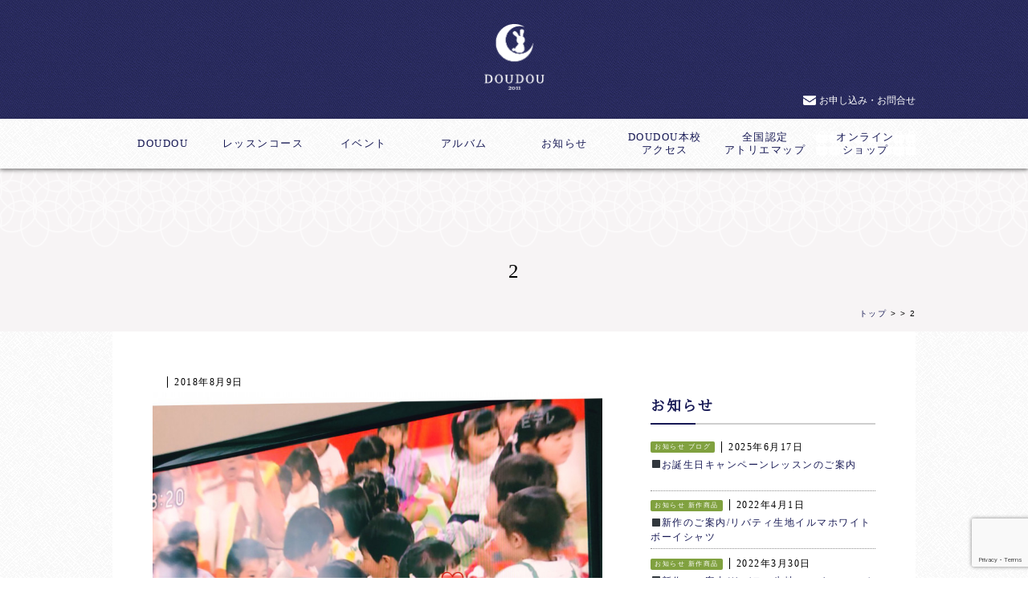

--- FILE ---
content_type: text/html; charset=UTF-8
request_url: https://doudou2011.jp/%E3%80%90%E2%99%A1%E3%81%94%E6%84%9F%E6%83%B3%EF%BC%86%E7%9D%80%E7%94%BB%E2%99%A1nhk%E3%81%8A%E3%81%8B%E3%81%82%E3%81%95%E3%82%93%E3%81%A8%E3%81%84%E3%81%A3%E3%81%97%E3%82%87%E3%81%A7%E7%9D%80/2-29/
body_size: 10663
content:
<!DOCTYPE html>
<head>
<meta charset="UTF-8">



		<!-- All in One SEO 4.8.3.2 - aioseo.com -->
		<title>2 | 親子リンク服 | DOUDOU -ドゥドゥ-</title>
	<meta name="robots" content="max-image-preview:large" />
	<meta name="author" content="DOUDOU"/>
	<link rel="canonical" href="https://doudou2011.jp/%e3%80%90%e2%99%a1%e3%81%94%e6%84%9f%e6%83%b3%ef%bc%86%e7%9d%80%e7%94%bb%e2%99%a1nhk%e3%81%8a%e3%81%8b%e3%81%82%e3%81%95%e3%82%93%e3%81%a8%e3%81%84%e3%81%a3%e3%81%97%e3%82%87%e3%81%a7%e7%9d%80/2-29/" />
	<meta name="generator" content="All in One SEO (AIOSEO) 4.8.3.2" />

		<!-- Google tag (gtag.js) --> <script async src="https://www.googletagmanager.com/gtag/js?id=G-B20RLZL9W0"></script> <script> window.dataLayer = window.dataLayer || []; function gtag(){dataLayer.push(arguments);} gtag('js', new Date()); gtag('config', 'G-B20RLZL9W0'); </script>
		<meta property="og:locale" content="ja_JP" />
		<meta property="og:site_name" content="親子リンク服 | DOUDOU -ドゥドゥ- | 親子リンク服・親子お揃いブランドDOUDOU -ドゥドゥ-。いつでも一緒に居たくなる心地よい親子リンク服のデザイン・販売・レッスンを行っております。随時体験レッスン受付中です。" />
		<meta property="og:type" content="article" />
		<meta property="og:title" content="2 | 親子リンク服 | DOUDOU -ドゥドゥ-" />
		<meta property="og:url" content="https://doudou2011.jp/%e3%80%90%e2%99%a1%e3%81%94%e6%84%9f%e6%83%b3%ef%bc%86%e7%9d%80%e7%94%bb%e2%99%a1nhk%e3%81%8a%e3%81%8b%e3%81%82%e3%81%95%e3%82%93%e3%81%a8%e3%81%84%e3%81%a3%e3%81%97%e3%82%87%e3%81%a7%e7%9d%80/2-29/" />
		<meta property="article:published_time" content="2018-08-09T14:49:06+00:00" />
		<meta property="article:modified_time" content="2018-08-09T14:49:06+00:00" />
		<meta name="twitter:card" content="summary" />
		<meta name="twitter:title" content="2 | 親子リンク服 | DOUDOU -ドゥドゥ-" />
		<script type="application/ld+json" class="aioseo-schema">
			{"@context":"https:\/\/schema.org","@graph":[{"@type":"BreadcrumbList","@id":"https:\/\/doudou2011.jp\/%e3%80%90%e2%99%a1%e3%81%94%e6%84%9f%e6%83%b3%ef%bc%86%e7%9d%80%e7%94%bb%e2%99%a1nhk%e3%81%8a%e3%81%8b%e3%81%82%e3%81%95%e3%82%93%e3%81%a8%e3%81%84%e3%81%a3%e3%81%97%e3%82%87%e3%81%a7%e7%9d%80\/2-29\/#breadcrumblist","itemListElement":[{"@type":"ListItem","@id":"https:\/\/doudou2011.jp#listItem","position":1,"name":"\u30db\u30fc\u30e0","item":"https:\/\/doudou2011.jp","nextItem":{"@type":"ListItem","@id":"https:\/\/doudou2011.jp\/%e3%80%90%e2%99%a1%e3%81%94%e6%84%9f%e6%83%b3%ef%bc%86%e7%9d%80%e7%94%bb%e2%99%a1nhk%e3%81%8a%e3%81%8b%e3%81%82%e3%81%95%e3%82%93%e3%81%a8%e3%81%84%e3%81%a3%e3%81%97%e3%82%87%e3%81%a7%e7%9d%80\/2-29\/#listItem","name":"2"}},{"@type":"ListItem","@id":"https:\/\/doudou2011.jp\/%e3%80%90%e2%99%a1%e3%81%94%e6%84%9f%e6%83%b3%ef%bc%86%e7%9d%80%e7%94%bb%e2%99%a1nhk%e3%81%8a%e3%81%8b%e3%81%82%e3%81%95%e3%82%93%e3%81%a8%e3%81%84%e3%81%a3%e3%81%97%e3%82%87%e3%81%a7%e7%9d%80\/2-29\/#listItem","position":2,"name":"2","previousItem":{"@type":"ListItem","@id":"https:\/\/doudou2011.jp#listItem","name":"\u30db\u30fc\u30e0"}}]},{"@type":"ItemPage","@id":"https:\/\/doudou2011.jp\/%e3%80%90%e2%99%a1%e3%81%94%e6%84%9f%e6%83%b3%ef%bc%86%e7%9d%80%e7%94%bb%e2%99%a1nhk%e3%81%8a%e3%81%8b%e3%81%82%e3%81%95%e3%82%93%e3%81%a8%e3%81%84%e3%81%a3%e3%81%97%e3%82%87%e3%81%a7%e7%9d%80\/2-29\/#itempage","url":"https:\/\/doudou2011.jp\/%e3%80%90%e2%99%a1%e3%81%94%e6%84%9f%e6%83%b3%ef%bc%86%e7%9d%80%e7%94%bb%e2%99%a1nhk%e3%81%8a%e3%81%8b%e3%81%82%e3%81%95%e3%82%93%e3%81%a8%e3%81%84%e3%81%a3%e3%81%97%e3%82%87%e3%81%a7%e7%9d%80\/2-29\/","name":"2 | \u89aa\u5b50\u30ea\u30f3\u30af\u670d | DOUDOU -\u30c9\u30a5\u30c9\u30a5-","inLanguage":"ja","isPartOf":{"@id":"https:\/\/doudou2011.jp\/#website"},"breadcrumb":{"@id":"https:\/\/doudou2011.jp\/%e3%80%90%e2%99%a1%e3%81%94%e6%84%9f%e6%83%b3%ef%bc%86%e7%9d%80%e7%94%bb%e2%99%a1nhk%e3%81%8a%e3%81%8b%e3%81%82%e3%81%95%e3%82%93%e3%81%a8%e3%81%84%e3%81%a3%e3%81%97%e3%82%87%e3%81%a7%e7%9d%80\/2-29\/#breadcrumblist"},"author":{"@id":"https:\/\/doudou2011.jp\/author\/doudou\/#author"},"creator":{"@id":"https:\/\/doudou2011.jp\/author\/doudou\/#author"},"datePublished":"2018-08-09T23:49:06+09:00","dateModified":"2018-08-09T23:49:06+09:00"},{"@type":"Organization","@id":"https:\/\/doudou2011.jp\/#organization","name":"\u89aa\u5b50\u30ea\u30f3\u30af\u670d\u3000DOUDOU","description":"\u89aa\u5b50\u30ea\u30f3\u30af\u670d\u30fb\u89aa\u5b50\u304a\u63c3\u3044\u30d6\u30e9\u30f3\u30c9DOUDOU -\u30c9\u30a5\u30c9\u30a5-\u3002\u3044\u3064\u3067\u3082\u4e00\u7dd2\u306b\u5c45\u305f\u304f\u306a\u308b\u5fc3\u5730\u3088\u3044\u89aa\u5b50\u30ea\u30f3\u30af\u670d\u306e\u30c7\u30b6\u30a4\u30f3\u30fb\u8ca9\u58f2\u30fb\u30ec\u30c3\u30b9\u30f3\u3092\u884c\u3063\u3066\u304a\u308a\u307e\u3059\u3002\u968f\u6642\u4f53\u9a13\u30ec\u30c3\u30b9\u30f3\u53d7\u4ed8\u4e2d\u3067\u3059\u3002","url":"https:\/\/doudou2011.jp\/","logo":{"@type":"ImageObject","url":"https:\/\/doudou2011.jp\/wp-content\/uploads\/2020\/11\/logo.png","@id":"https:\/\/doudou2011.jp\/%e3%80%90%e2%99%a1%e3%81%94%e6%84%9f%e6%83%b3%ef%bc%86%e7%9d%80%e7%94%bb%e2%99%a1nhk%e3%81%8a%e3%81%8b%e3%81%82%e3%81%95%e3%82%93%e3%81%a8%e3%81%84%e3%81%a3%e3%81%97%e3%82%87%e3%81%a7%e7%9d%80\/2-29\/#organizationLogo","width":299,"height":269},"image":{"@id":"https:\/\/doudou2011.jp\/%e3%80%90%e2%99%a1%e3%81%94%e6%84%9f%e6%83%b3%ef%bc%86%e7%9d%80%e7%94%bb%e2%99%a1nhk%e3%81%8a%e3%81%8b%e3%81%82%e3%81%95%e3%82%93%e3%81%a8%e3%81%84%e3%81%a3%e3%81%97%e3%82%87%e3%81%a7%e7%9d%80\/2-29\/#organizationLogo"},"sameAs":["https:\/\/www.instagram.com\/doudou.jp\/"]},{"@type":"Person","@id":"https:\/\/doudou2011.jp\/author\/doudou\/#author","url":"https:\/\/doudou2011.jp\/author\/doudou\/","name":"DOUDOU","image":{"@type":"ImageObject","@id":"https:\/\/doudou2011.jp\/%e3%80%90%e2%99%a1%e3%81%94%e6%84%9f%e6%83%b3%ef%bc%86%e7%9d%80%e7%94%bb%e2%99%a1nhk%e3%81%8a%e3%81%8b%e3%81%82%e3%81%95%e3%82%93%e3%81%a8%e3%81%84%e3%81%a3%e3%81%97%e3%82%87%e3%81%a7%e7%9d%80\/2-29\/#authorImage","url":"https:\/\/secure.gravatar.com\/avatar\/afdc23e77bc359c7c4abdd19ab8aabef?s=96&d=mm&r=g","width":96,"height":96,"caption":"DOUDOU"}},{"@type":"WebSite","@id":"https:\/\/doudou2011.jp\/#website","url":"https:\/\/doudou2011.jp\/","name":"\u89aa\u5b50\u30ea\u30f3\u30af\u670d | DOUDOU -\u30c9\u30a5\u30c9\u30a5-","description":"\u89aa\u5b50\u30ea\u30f3\u30af\u670d\u30fb\u89aa\u5b50\u304a\u63c3\u3044\u30d6\u30e9\u30f3\u30c9DOUDOU -\u30c9\u30a5\u30c9\u30a5-\u3002\u3044\u3064\u3067\u3082\u4e00\u7dd2\u306b\u5c45\u305f\u304f\u306a\u308b\u5fc3\u5730\u3088\u3044\u89aa\u5b50\u30ea\u30f3\u30af\u670d\u306e\u30c7\u30b6\u30a4\u30f3\u30fb\u8ca9\u58f2\u30fb\u30ec\u30c3\u30b9\u30f3\u3092\u884c\u3063\u3066\u304a\u308a\u307e\u3059\u3002\u968f\u6642\u4f53\u9a13\u30ec\u30c3\u30b9\u30f3\u53d7\u4ed8\u4e2d\u3067\u3059\u3002","inLanguage":"ja","publisher":{"@id":"https:\/\/doudou2011.jp\/#organization"}}]}
		</script>
		<!-- All in One SEO -->

<link rel='dns-prefetch' href='//www.googletagmanager.com' />
<link rel='dns-prefetch' href='//maxcdn.bootstrapcdn.com' />
<link rel="alternate" type="application/rss+xml" title="親子リンク服 | DOUDOU -ドゥドゥ- &raquo; 2 のコメントのフィード" href="https://doudou2011.jp/%e3%80%90%e2%99%a1%e3%81%94%e6%84%9f%e6%83%b3%ef%bc%86%e7%9d%80%e7%94%bb%e2%99%a1nhk%e3%81%8a%e3%81%8b%e3%81%82%e3%81%95%e3%82%93%e3%81%a8%e3%81%84%e3%81%a3%e3%81%97%e3%82%87%e3%81%a7%e7%9d%80/2-29/feed/" />
<script type="text/javascript">
/* <![CDATA[ */
window._wpemojiSettings = {"baseUrl":"https:\/\/s.w.org\/images\/core\/emoji\/14.0.0\/72x72\/","ext":".png","svgUrl":"https:\/\/s.w.org\/images\/core\/emoji\/14.0.0\/svg\/","svgExt":".svg","source":{"concatemoji":"https:\/\/doudou2011.jp\/wp-includes\/js\/wp-emoji-release.min.js?ver=6.4.7"}};
/*! This file is auto-generated */
!function(i,n){var o,s,e;function c(e){try{var t={supportTests:e,timestamp:(new Date).valueOf()};sessionStorage.setItem(o,JSON.stringify(t))}catch(e){}}function p(e,t,n){e.clearRect(0,0,e.canvas.width,e.canvas.height),e.fillText(t,0,0);var t=new Uint32Array(e.getImageData(0,0,e.canvas.width,e.canvas.height).data),r=(e.clearRect(0,0,e.canvas.width,e.canvas.height),e.fillText(n,0,0),new Uint32Array(e.getImageData(0,0,e.canvas.width,e.canvas.height).data));return t.every(function(e,t){return e===r[t]})}function u(e,t,n){switch(t){case"flag":return n(e,"\ud83c\udff3\ufe0f\u200d\u26a7\ufe0f","\ud83c\udff3\ufe0f\u200b\u26a7\ufe0f")?!1:!n(e,"\ud83c\uddfa\ud83c\uddf3","\ud83c\uddfa\u200b\ud83c\uddf3")&&!n(e,"\ud83c\udff4\udb40\udc67\udb40\udc62\udb40\udc65\udb40\udc6e\udb40\udc67\udb40\udc7f","\ud83c\udff4\u200b\udb40\udc67\u200b\udb40\udc62\u200b\udb40\udc65\u200b\udb40\udc6e\u200b\udb40\udc67\u200b\udb40\udc7f");case"emoji":return!n(e,"\ud83e\udef1\ud83c\udffb\u200d\ud83e\udef2\ud83c\udfff","\ud83e\udef1\ud83c\udffb\u200b\ud83e\udef2\ud83c\udfff")}return!1}function f(e,t,n){var r="undefined"!=typeof WorkerGlobalScope&&self instanceof WorkerGlobalScope?new OffscreenCanvas(300,150):i.createElement("canvas"),a=r.getContext("2d",{willReadFrequently:!0}),o=(a.textBaseline="top",a.font="600 32px Arial",{});return e.forEach(function(e){o[e]=t(a,e,n)}),o}function t(e){var t=i.createElement("script");t.src=e,t.defer=!0,i.head.appendChild(t)}"undefined"!=typeof Promise&&(o="wpEmojiSettingsSupports",s=["flag","emoji"],n.supports={everything:!0,everythingExceptFlag:!0},e=new Promise(function(e){i.addEventListener("DOMContentLoaded",e,{once:!0})}),new Promise(function(t){var n=function(){try{var e=JSON.parse(sessionStorage.getItem(o));if("object"==typeof e&&"number"==typeof e.timestamp&&(new Date).valueOf()<e.timestamp+604800&&"object"==typeof e.supportTests)return e.supportTests}catch(e){}return null}();if(!n){if("undefined"!=typeof Worker&&"undefined"!=typeof OffscreenCanvas&&"undefined"!=typeof URL&&URL.createObjectURL&&"undefined"!=typeof Blob)try{var e="postMessage("+f.toString()+"("+[JSON.stringify(s),u.toString(),p.toString()].join(",")+"));",r=new Blob([e],{type:"text/javascript"}),a=new Worker(URL.createObjectURL(r),{name:"wpTestEmojiSupports"});return void(a.onmessage=function(e){c(n=e.data),a.terminate(),t(n)})}catch(e){}c(n=f(s,u,p))}t(n)}).then(function(e){for(var t in e)n.supports[t]=e[t],n.supports.everything=n.supports.everything&&n.supports[t],"flag"!==t&&(n.supports.everythingExceptFlag=n.supports.everythingExceptFlag&&n.supports[t]);n.supports.everythingExceptFlag=n.supports.everythingExceptFlag&&!n.supports.flag,n.DOMReady=!1,n.readyCallback=function(){n.DOMReady=!0}}).then(function(){return e}).then(function(){var e;n.supports.everything||(n.readyCallback(),(e=n.source||{}).concatemoji?t(e.concatemoji):e.wpemoji&&e.twemoji&&(t(e.twemoji),t(e.wpemoji)))}))}((window,document),window._wpemojiSettings);
/* ]]> */
</script>
<link rel='stylesheet' id='sbr_styles-css' href='https://doudou2011.jp/wp-content/plugins/reviews-feed/assets/css/sbr-styles.css?ver=1.1' type='text/css' media='all' />
<link rel='stylesheet' id='sbi_styles-css' href='https://doudou2011.jp/wp-content/plugins/instagram-feed/css/sbi-styles.min.css?ver=6.2.7' type='text/css' media='all' />
<style id='wp-emoji-styles-inline-css' type='text/css'>

	img.wp-smiley, img.emoji {
		display: inline !important;
		border: none !important;
		box-shadow: none !important;
		height: 1em !important;
		width: 1em !important;
		margin: 0 0.07em !important;
		vertical-align: -0.1em !important;
		background: none !important;
		padding: 0 !important;
	}
</style>
<link rel='stylesheet' id='wp-block-library-css' href='https://doudou2011.jp/wp-includes/css/dist/block-library/style.min.css?ver=6.4.7' type='text/css' media='all' />
<style id='classic-theme-styles-inline-css' type='text/css'>
/*! This file is auto-generated */
.wp-block-button__link{color:#fff;background-color:#32373c;border-radius:9999px;box-shadow:none;text-decoration:none;padding:calc(.667em + 2px) calc(1.333em + 2px);font-size:1.125em}.wp-block-file__button{background:#32373c;color:#fff;text-decoration:none}
</style>
<style id='global-styles-inline-css' type='text/css'>
body{--wp--preset--color--black: #000000;--wp--preset--color--cyan-bluish-gray: #abb8c3;--wp--preset--color--white: #ffffff;--wp--preset--color--pale-pink: #f78da7;--wp--preset--color--vivid-red: #cf2e2e;--wp--preset--color--luminous-vivid-orange: #ff6900;--wp--preset--color--luminous-vivid-amber: #fcb900;--wp--preset--color--light-green-cyan: #7bdcb5;--wp--preset--color--vivid-green-cyan: #00d084;--wp--preset--color--pale-cyan-blue: #8ed1fc;--wp--preset--color--vivid-cyan-blue: #0693e3;--wp--preset--color--vivid-purple: #9b51e0;--wp--preset--gradient--vivid-cyan-blue-to-vivid-purple: linear-gradient(135deg,rgba(6,147,227,1) 0%,rgb(155,81,224) 100%);--wp--preset--gradient--light-green-cyan-to-vivid-green-cyan: linear-gradient(135deg,rgb(122,220,180) 0%,rgb(0,208,130) 100%);--wp--preset--gradient--luminous-vivid-amber-to-luminous-vivid-orange: linear-gradient(135deg,rgba(252,185,0,1) 0%,rgba(255,105,0,1) 100%);--wp--preset--gradient--luminous-vivid-orange-to-vivid-red: linear-gradient(135deg,rgba(255,105,0,1) 0%,rgb(207,46,46) 100%);--wp--preset--gradient--very-light-gray-to-cyan-bluish-gray: linear-gradient(135deg,rgb(238,238,238) 0%,rgb(169,184,195) 100%);--wp--preset--gradient--cool-to-warm-spectrum: linear-gradient(135deg,rgb(74,234,220) 0%,rgb(151,120,209) 20%,rgb(207,42,186) 40%,rgb(238,44,130) 60%,rgb(251,105,98) 80%,rgb(254,248,76) 100%);--wp--preset--gradient--blush-light-purple: linear-gradient(135deg,rgb(255,206,236) 0%,rgb(152,150,240) 100%);--wp--preset--gradient--blush-bordeaux: linear-gradient(135deg,rgb(254,205,165) 0%,rgb(254,45,45) 50%,rgb(107,0,62) 100%);--wp--preset--gradient--luminous-dusk: linear-gradient(135deg,rgb(255,203,112) 0%,rgb(199,81,192) 50%,rgb(65,88,208) 100%);--wp--preset--gradient--pale-ocean: linear-gradient(135deg,rgb(255,245,203) 0%,rgb(182,227,212) 50%,rgb(51,167,181) 100%);--wp--preset--gradient--electric-grass: linear-gradient(135deg,rgb(202,248,128) 0%,rgb(113,206,126) 100%);--wp--preset--gradient--midnight: linear-gradient(135deg,rgb(2,3,129) 0%,rgb(40,116,252) 100%);--wp--preset--font-size--small: 13px;--wp--preset--font-size--medium: 20px;--wp--preset--font-size--large: 36px;--wp--preset--font-size--x-large: 42px;--wp--preset--spacing--20: 0.44rem;--wp--preset--spacing--30: 0.67rem;--wp--preset--spacing--40: 1rem;--wp--preset--spacing--50: 1.5rem;--wp--preset--spacing--60: 2.25rem;--wp--preset--spacing--70: 3.38rem;--wp--preset--spacing--80: 5.06rem;--wp--preset--shadow--natural: 6px 6px 9px rgba(0, 0, 0, 0.2);--wp--preset--shadow--deep: 12px 12px 50px rgba(0, 0, 0, 0.4);--wp--preset--shadow--sharp: 6px 6px 0px rgba(0, 0, 0, 0.2);--wp--preset--shadow--outlined: 6px 6px 0px -3px rgba(255, 255, 255, 1), 6px 6px rgba(0, 0, 0, 1);--wp--preset--shadow--crisp: 6px 6px 0px rgba(0, 0, 0, 1);}:where(.is-layout-flex){gap: 0.5em;}:where(.is-layout-grid){gap: 0.5em;}body .is-layout-flow > .alignleft{float: left;margin-inline-start: 0;margin-inline-end: 2em;}body .is-layout-flow > .alignright{float: right;margin-inline-start: 2em;margin-inline-end: 0;}body .is-layout-flow > .aligncenter{margin-left: auto !important;margin-right: auto !important;}body .is-layout-constrained > .alignleft{float: left;margin-inline-start: 0;margin-inline-end: 2em;}body .is-layout-constrained > .alignright{float: right;margin-inline-start: 2em;margin-inline-end: 0;}body .is-layout-constrained > .aligncenter{margin-left: auto !important;margin-right: auto !important;}body .is-layout-constrained > :where(:not(.alignleft):not(.alignright):not(.alignfull)){max-width: var(--wp--style--global--content-size);margin-left: auto !important;margin-right: auto !important;}body .is-layout-constrained > .alignwide{max-width: var(--wp--style--global--wide-size);}body .is-layout-flex{display: flex;}body .is-layout-flex{flex-wrap: wrap;align-items: center;}body .is-layout-flex > *{margin: 0;}body .is-layout-grid{display: grid;}body .is-layout-grid > *{margin: 0;}:where(.wp-block-columns.is-layout-flex){gap: 2em;}:where(.wp-block-columns.is-layout-grid){gap: 2em;}:where(.wp-block-post-template.is-layout-flex){gap: 1.25em;}:where(.wp-block-post-template.is-layout-grid){gap: 1.25em;}.has-black-color{color: var(--wp--preset--color--black) !important;}.has-cyan-bluish-gray-color{color: var(--wp--preset--color--cyan-bluish-gray) !important;}.has-white-color{color: var(--wp--preset--color--white) !important;}.has-pale-pink-color{color: var(--wp--preset--color--pale-pink) !important;}.has-vivid-red-color{color: var(--wp--preset--color--vivid-red) !important;}.has-luminous-vivid-orange-color{color: var(--wp--preset--color--luminous-vivid-orange) !important;}.has-luminous-vivid-amber-color{color: var(--wp--preset--color--luminous-vivid-amber) !important;}.has-light-green-cyan-color{color: var(--wp--preset--color--light-green-cyan) !important;}.has-vivid-green-cyan-color{color: var(--wp--preset--color--vivid-green-cyan) !important;}.has-pale-cyan-blue-color{color: var(--wp--preset--color--pale-cyan-blue) !important;}.has-vivid-cyan-blue-color{color: var(--wp--preset--color--vivid-cyan-blue) !important;}.has-vivid-purple-color{color: var(--wp--preset--color--vivid-purple) !important;}.has-black-background-color{background-color: var(--wp--preset--color--black) !important;}.has-cyan-bluish-gray-background-color{background-color: var(--wp--preset--color--cyan-bluish-gray) !important;}.has-white-background-color{background-color: var(--wp--preset--color--white) !important;}.has-pale-pink-background-color{background-color: var(--wp--preset--color--pale-pink) !important;}.has-vivid-red-background-color{background-color: var(--wp--preset--color--vivid-red) !important;}.has-luminous-vivid-orange-background-color{background-color: var(--wp--preset--color--luminous-vivid-orange) !important;}.has-luminous-vivid-amber-background-color{background-color: var(--wp--preset--color--luminous-vivid-amber) !important;}.has-light-green-cyan-background-color{background-color: var(--wp--preset--color--light-green-cyan) !important;}.has-vivid-green-cyan-background-color{background-color: var(--wp--preset--color--vivid-green-cyan) !important;}.has-pale-cyan-blue-background-color{background-color: var(--wp--preset--color--pale-cyan-blue) !important;}.has-vivid-cyan-blue-background-color{background-color: var(--wp--preset--color--vivid-cyan-blue) !important;}.has-vivid-purple-background-color{background-color: var(--wp--preset--color--vivid-purple) !important;}.has-black-border-color{border-color: var(--wp--preset--color--black) !important;}.has-cyan-bluish-gray-border-color{border-color: var(--wp--preset--color--cyan-bluish-gray) !important;}.has-white-border-color{border-color: var(--wp--preset--color--white) !important;}.has-pale-pink-border-color{border-color: var(--wp--preset--color--pale-pink) !important;}.has-vivid-red-border-color{border-color: var(--wp--preset--color--vivid-red) !important;}.has-luminous-vivid-orange-border-color{border-color: var(--wp--preset--color--luminous-vivid-orange) !important;}.has-luminous-vivid-amber-border-color{border-color: var(--wp--preset--color--luminous-vivid-amber) !important;}.has-light-green-cyan-border-color{border-color: var(--wp--preset--color--light-green-cyan) !important;}.has-vivid-green-cyan-border-color{border-color: var(--wp--preset--color--vivid-green-cyan) !important;}.has-pale-cyan-blue-border-color{border-color: var(--wp--preset--color--pale-cyan-blue) !important;}.has-vivid-cyan-blue-border-color{border-color: var(--wp--preset--color--vivid-cyan-blue) !important;}.has-vivid-purple-border-color{border-color: var(--wp--preset--color--vivid-purple) !important;}.has-vivid-cyan-blue-to-vivid-purple-gradient-background{background: var(--wp--preset--gradient--vivid-cyan-blue-to-vivid-purple) !important;}.has-light-green-cyan-to-vivid-green-cyan-gradient-background{background: var(--wp--preset--gradient--light-green-cyan-to-vivid-green-cyan) !important;}.has-luminous-vivid-amber-to-luminous-vivid-orange-gradient-background{background: var(--wp--preset--gradient--luminous-vivid-amber-to-luminous-vivid-orange) !important;}.has-luminous-vivid-orange-to-vivid-red-gradient-background{background: var(--wp--preset--gradient--luminous-vivid-orange-to-vivid-red) !important;}.has-very-light-gray-to-cyan-bluish-gray-gradient-background{background: var(--wp--preset--gradient--very-light-gray-to-cyan-bluish-gray) !important;}.has-cool-to-warm-spectrum-gradient-background{background: var(--wp--preset--gradient--cool-to-warm-spectrum) !important;}.has-blush-light-purple-gradient-background{background: var(--wp--preset--gradient--blush-light-purple) !important;}.has-blush-bordeaux-gradient-background{background: var(--wp--preset--gradient--blush-bordeaux) !important;}.has-luminous-dusk-gradient-background{background: var(--wp--preset--gradient--luminous-dusk) !important;}.has-pale-ocean-gradient-background{background: var(--wp--preset--gradient--pale-ocean) !important;}.has-electric-grass-gradient-background{background: var(--wp--preset--gradient--electric-grass) !important;}.has-midnight-gradient-background{background: var(--wp--preset--gradient--midnight) !important;}.has-small-font-size{font-size: var(--wp--preset--font-size--small) !important;}.has-medium-font-size{font-size: var(--wp--preset--font-size--medium) !important;}.has-large-font-size{font-size: var(--wp--preset--font-size--large) !important;}.has-x-large-font-size{font-size: var(--wp--preset--font-size--x-large) !important;}
.wp-block-navigation a:where(:not(.wp-element-button)){color: inherit;}
:where(.wp-block-post-template.is-layout-flex){gap: 1.25em;}:where(.wp-block-post-template.is-layout-grid){gap: 1.25em;}
:where(.wp-block-columns.is-layout-flex){gap: 2em;}:where(.wp-block-columns.is-layout-grid){gap: 2em;}
.wp-block-pullquote{font-size: 1.5em;line-height: 1.6;}
</style>
<link rel='stylesheet' id='contact-form-7-css' href='https://doudou2011.jp/wp-content/plugins/contact-form-7/includes/css/styles.css?ver=5.8.6' type='text/css' media='all' />
<link rel='stylesheet' id='ctf_styles-css' href='https://doudou2011.jp/wp-content/plugins/custom-twitter-feeds/css/ctf-styles.min.css?ver=2.2.1' type='text/css' media='all' />
<link rel='stylesheet' id='wp-pagenavi-css' href='https://doudou2011.jp/wp-content/plugins/wp-pagenavi/pagenavi-css.css?ver=2.70' type='text/css' media='all' />
<link rel='stylesheet' id='cff-css' href='https://doudou2011.jp/wp-content/plugins/custom-facebook-feed/assets/css/cff-style.min.css?ver=4.2.1' type='text/css' media='all' />
<link rel='stylesheet' id='sb-font-awesome-css' href='https://maxcdn.bootstrapcdn.com/font-awesome/4.7.0/css/font-awesome.min.css?ver=6.4.7' type='text/css' media='all' />
<script type="text/javascript" src="https://doudou2011.jp/wp-includes/js/jquery/jquery.min.js?ver=3.7.1" id="jquery-core-js"></script>
<script type="text/javascript" src="https://doudou2011.jp/wp-includes/js/jquery/jquery-migrate.min.js?ver=3.4.1" id="jquery-migrate-js"></script>

<!-- Site Kit によって追加された Google タグ（gtag.js）スニペット -->
<!-- Google アナリティクス スニペット (Site Kit が追加) -->
<script type="text/javascript" src="https://www.googletagmanager.com/gtag/js?id=GT-MQ7SPMTZ" id="google_gtagjs-js" async></script>
<script type="text/javascript" id="google_gtagjs-js-after">
/* <![CDATA[ */
window.dataLayer = window.dataLayer || [];function gtag(){dataLayer.push(arguments);}
gtag("set","linker",{"domains":["doudou2011.jp"]});
gtag("js", new Date());
gtag("set", "developer_id.dZTNiMT", true);
gtag("config", "GT-MQ7SPMTZ");
 window._googlesitekit = window._googlesitekit || {}; window._googlesitekit.throttledEvents = []; window._googlesitekit.gtagEvent = (name, data) => { var key = JSON.stringify( { name, data } ); if ( !! window._googlesitekit.throttledEvents[ key ] ) { return; } window._googlesitekit.throttledEvents[ key ] = true; setTimeout( () => { delete window._googlesitekit.throttledEvents[ key ]; }, 5 ); gtag( "event", name, { ...data, event_source: "site-kit" } ); }; 
/* ]]> */
</script>
<link rel="https://api.w.org/" href="https://doudou2011.jp/wp-json/" /><link rel="alternate" type="application/json" href="https://doudou2011.jp/wp-json/wp/v2/media/1360" /><link rel="EditURI" type="application/rsd+xml" title="RSD" href="https://doudou2011.jp/xmlrpc.php?rsd" />
<meta name="generator" content="WordPress 6.4.7" />
<link rel='shortlink' href='https://doudou2011.jp/?p=1360' />
<link rel="alternate" type="application/json+oembed" href="https://doudou2011.jp/wp-json/oembed/1.0/embed?url=https%3A%2F%2Fdoudou2011.jp%2F%25e3%2580%2590%25e2%2599%25a1%25e3%2581%2594%25e6%2584%259f%25e6%2583%25b3%25ef%25bc%2586%25e7%259d%2580%25e7%2594%25bb%25e2%2599%25a1nhk%25e3%2581%258a%25e3%2581%258b%25e3%2581%2582%25e3%2581%2595%25e3%2582%2593%25e3%2581%25a8%25e3%2581%2584%25e3%2581%25a3%25e3%2581%2597%25e3%2582%2587%25e3%2581%25a7%25e7%259d%2580%2F2-29%2F" />
<link rel="alternate" type="text/xml+oembed" href="https://doudou2011.jp/wp-json/oembed/1.0/embed?url=https%3A%2F%2Fdoudou2011.jp%2F%25e3%2580%2590%25e2%2599%25a1%25e3%2581%2594%25e6%2584%259f%25e6%2583%25b3%25ef%25bc%2586%25e7%259d%2580%25e7%2594%25bb%25e2%2599%25a1nhk%25e3%2581%258a%25e3%2581%258b%25e3%2581%2582%25e3%2581%2595%25e3%2582%2593%25e3%2581%25a8%25e3%2581%2584%25e3%2581%25a3%25e3%2581%2597%25e3%2582%2587%25e3%2581%25a7%25e7%259d%2580%2F2-29%2F&#038;format=xml" />
<meta name="generator" content="Site Kit by Google 1.170.0" /><meta http-equiv="Pragma" content="no-cache">
<meta content="width=device-width, initial-scale=1, maximum-scale=1, user-scalable=no" name="viewport">
<meta name="apple-touch-fullscreen" content="YES" />

<!-- OGP設定-->
<meta property="og:site_name" content="親子リンク服・親子お揃いブランド DOUDOU -ドゥドゥ-" />
<meta property="og:title" content="親子リンク服・親子お揃いブランド DOUDOU -ドゥドゥ-" />
<meta property="og:description" content="親子リンク服・親子お揃いブランドDOUDOU -ドゥドゥ-。いつでも一緒に居たくなる心地よい親子リンク服のデザイン・販売・レッスンを行っております。随時体験レッスン受付中です。" />
<meta property="og:type" content="website" />
<meta property="og:url" content="http://doudou2011.jp/" />
<meta property="og:image" content="http://doudou2011.jp/wp-content/themes/doudou2011/images/s_eyecatch.jpg" />

<link href="https://doudou2011.jp/wp-content/themes/doudou2011/common/css/base.css?ver20260125173309" rel="stylesheet" type="text/css">
<link href="https://doudou2011.jp/wp-content/themes/doudou2011/style.css?ver20260125173309" rel="stylesheet" type="text/css">
<link rel="stylesheet" href="https://doudou2011.jp/wp-content/themes/doudou2011/common/css/drawer.min.css">
<link href="https://doudou2011.jp/wp-content/themes/doudou2011/css/flexslider.css" rel="stylesheet" type="text/css">
<link href="https://doudou2011.jp/wp-content/themes/doudou2011/common/css/fakeLoader.css" rel="stylesheet" type="text/css">
<link rel="shortcut icon" href="https://doudou2011.jp/wp-content/themes/doudou2011/images/favicon.ico" type="image/vnd.microsoft.icon">

<!--[if lt IE 9]>
<script src="https://doudou2011.jp/wp-content/themes/doudou2011/common/js/css3-mediaqueries.js"></script>
<![endif]-->
<script src="https://doudou2011.jp/wp-content/themes/doudou2011/common/js/jquery-1.8.3.min.js"></script>
<script type="text/javascript" src="https://doudou2011.jp/wp-content/themes/doudou2011/common/js/html5shiv-printshiv.js"></script>
<script type="text/javascript" src="https://doudou2011.jp/wp-content/themes/doudou2011/common/js/jquery-drawer.js"></script>
<script src="https://doudou2011.jp/wp-content/themes/doudou2011/common/js/scripts.js"></script>
<script src="https://doudou2011.jp/wp-content/themes/doudou2011/common/js/bootstrap.js"></script>
<script type="text/javascript" src="https://doudou2011.jp/wp-content/themes/doudou2011/common/js/iScroll.js"></script>
<script defer src="https://doudou2011.jp/wp-content/themes/doudou2011/common/js/jquery.flexslider.js"></script>
<script src="https://doudou2011.jp/wp-content/themes/doudou2011/common/js/modernizr.js"></script>
<script src="https://doudou2011.jp/wp-content/themes/doudou2011/common/js/jquery.easing.js"></script>
<script src="https://doudou2011.jp/wp-content/themes/doudou2011/common/js/jquery.mousewheel.js"></script>
<script type="text/javascript" src="https://doudou2011.jp/wp-content/themes/doudou2011/common/js/smoothscroll.js"></script>


</head>

<body class="drawer drawer--right">

		<header>
		<div id="header">
			<div class="inner">
				<h1><a href="https://doudou2011.jp"><img src="https://doudou2011.jp/wp-content/themes/doudou2011/common/images/logo.png" width="75" height="82" alt="親子リンク服・親子お揃いブランド DOUDOU -ドゥドゥ-"/></a></h1>
				<ul>
					<li class="mail_i"><a href="https://doudou2011.jp/contact">お申し込み・お問合せ</a></li>
				</ul>
			 </div>
	  	</div>
	  	
		<div id="spnav">
  			<div class="splogo">
  				<img src="https://doudou2011.jp/wp-content/themes/doudou2011/common/images/logo.png" width="45" height="52" alt="親子リンク服・親子お揃いブランド DOUDOU -ドゥドゥ-"/>
			</div>
			<button type="button" class="drawer-toggle drawer-hamburger">
 	   			<span class="sr-only">toggle navigation</span>
 	   			<span class="drawer-hamburger-icon"></span>
			</button>
			
			<nav class="drawer-nav">
  				<ul class="drawer-menu">
  		 			<li class="drawer-menu-title">MENU</li>
   		  			<li><a href="https://doudou2011.jp">トップ</a></li>
   		  			<li><a href="https://doudou2011.jp/doudou/">DOUDOUの想い</a></li>
   		  			<li class="drawer-dropdown"><a href="#" data-toggle="dropdown">レッスンコース <span class="s_small">▼</span></a>
     	    			<ul class="drawer-dropdown-menu">
     	    	 			<li><a href="https://doudou2011.jp/lesson/">　└ レッスンコースについて</a></li>
        		 			<li><a href="https://doudou2011.jp/lesson/experience/">　└ 体験レッスン</a></li>
    						<li><a href="https://doudou2011.jp/lesson/debut/">　└ デビューコース</a></li>
    			 			<li><a href="https://doudou2011.jp/lesson/newwork/">　└ 新作レッスン</a></li>
							<li><a href="https://doudou2011.jp/lesson/stepup/">　└ステップアップコース</a></li>
							<li><a href="https://doudou2011.jp/instructor/">　└インストラクター養成講座</a></li>
            			</ul>
         			</li>
	  	 			<li><a href="https://doudou2011.jp/event/">イベント</a></li>
	     			<li><a href="https://doudou2011.jp/album/">アルバム</a></li>
	     			<li><a href="https://doudou2011.jp/information/">お知らせ</a></li>
	  	 			<li><a href="https://doudou2011.jp/access/">DOUDOU本校アクセス</a></li>
					<li><a href="https://doudou2011.jp/atelier/">全国認定アトリエマップ</a></li>
      				<li class="sp_mail_i"><a href="https://doudou2011.jp/contact/">お申し込み・お問合せ</a></li>
      				<li class="sp_shop_i"><a href="https://doudou2011.shop-pro.jp" target="_blank" >オンラインショップ</a></li>
       			</ul>
    		</nav>
   		</div><!-- spnav-->
   		
	    <nav id="pc-nav" class="clearfix">
	  		<div class="inner">
	  			<ul class="flex">
	  				<li><a href="https://doudou2011.jp/doudou/">DOUDOU</a></li>
	  				<li><a href="https://doudou2011.jp/lesson/">レッスンコース</a>
	  				 	<ul class="drop">                    
    						<li><a href="https://doudou2011.jp/lesson/experience/">体験レッスン</a></li>
    						<li><a href="https://doudou2011.jp/lesson/debut/">デビューコース</a></li>
    						<li><a href="https://doudou2011.jp/lesson/newwork/">新作レッスン</a></li>
							<li><a href="https://doudou2011.jp/lesson/stepup/">ステップアップコース</a></li>
							<li><a href="https://doudou2011.jp/instructor/">インストラクター養成講座</a></li>
    					</ul>
    				</li>
	  				<li><a href="https://doudou2011.jp/event/">イベント</a></li>
	  				<li><a href="https://doudou2011.jp/album/">アルバム</a></li>
	  				<li><a href="https://doudou2011.jp/information/">お知らせ</a></li>
	  	 			<li><a href="https://doudou2011.jp/access/">DOUDOU本校<br>アクセス</a></li>
					<li><a href="https://doudou2011.jp/atelier/">全国認定<br>アトリエマップ</a></li>
					<li class="shop_i"><a href="https://doudou2011.shop-pro.jp" target="_blank" >オンライン<br>ショップ</a></li>
	  			</ul>
	  		</div>
		</nav>
	</header><!-- header-->
	
	
		<div id="page_category">
 		<div class="inner">
 			<h1 class="accessories ">2</h1>
 			<div class="pannav"><a href="https://doudou2011.jp">トップ</a> > 
 							  	<a href="
				  	https://doudou2011.jp/category/">
				  					  	</a>
 			 
 			   > 2</div>
        </div>
    </div><!-- page_category-->
	
	
	<section class="single events event">
	<div id="waaper">
		<div class="inner01">
			<div id="main">
				<p>
				<span class="
								category _tag				">
				
								
				</span><span class="time">2018年8月9日</span></p>
				
				<div class="main-contens">
					
					<p class="attachment"><a href='https://doudou2011.jp/wp-content/uploads/2018/08/2-4.jpg'><img fetchpriority="high" decoding="async" width="800" height="800" src="https://doudou2011.jp/wp-content/uploads/2018/08/2-4.jpg" class="attachment-medium size-medium" alt="" srcset="https://doudou2011.jp/wp-content/uploads/2018/08/2-4.jpg 800w, https://doudou2011.jp/wp-content/uploads/2018/08/2-4-768x768.jpg 768w, https://doudou2011.jp/wp-content/uploads/2018/08/2-4-230x230.jpg 230w, https://doudou2011.jp/wp-content/uploads/2018/08/2-4-80x80.jpg 80w" sizes="(max-width: 800px) 100vw, 800px" /></a></p>
					
			    </div>
				<div id="next">
					<div class="arow02">
					<a href="
					 
					
					"><img src="https://doudou2011.jp/wp-content/themes/doudou2011/common/images/arow-left.png" width="13" height="31"></a></div>
				  	<p class="back"><a href="
				  	 
				  	">BACK</a></p>
				  	<p class="all">
				  	<a href="
				  	https://doudou2011.jp/category/">
				  					  	一覧
				  	</a></p>
				  	<p class="next"><a href="
				  	 
				  	">NEXT</a></p>
					<div class="arow02"><a href="
					 
					"><img src="https://doudou2011.jp/wp-content/themes/doudou2011/common/images/arow-right.png" width="13" height="31"></a></div>
				</div>
			</div><!-- #main-->
			
							
						
			<div id="said">
			
					<div class="sabu-info">
					<h2 class="sabu-title">お知らせ</h2>
					
					
					<!---お知らせループ-->
															
						<div class="content">
							<p>
								<span class="
								category information_tag								">
							<a href="https://doudou2011.jp/category/information/" rel="category tag">お知らせ</a> <a href="https://doudou2011.jp/category/blog/" rel="category tag">ブログ</a></span><span class="time">2025年6月17日</span></p>
							<p class="top_newstitle"><a href="https://doudou2011.jp/%e2%97%bc%ef%b8%8f%e3%81%8a%e8%aa%95%e7%94%9f%e6%97%a5%e3%82%ad%e3%83%a3%e3%83%b3%e3%83%9a%e3%83%bc%e3%83%b3%e3%83%ac%e3%83%83%e3%82%b9%e3%83%b3%e3%81%ae%e3%81%94%e6%a1%88%e5%86%85/">◼️お誕生日キャンペーンレッスンのご案内<br> <br></a></p>
						</div>
						

										
						<div class="content">
							<p>
								<span class="
								category information_tag								">
							<a href="https://doudou2011.jp/category/information/" rel="category tag">お知らせ</a> <a href="https://doudou2011.jp/category/new/" rel="category tag">新作商品</a></span><span class="time">2022年4月1日</span></p>
							<p class="top_newstitle"><a href="https://doudou2011.jp/%e2%97%bc%ef%b8%8f%e6%96%b0%e4%bd%9c%e3%81%ae%e3%81%94%e6%a1%88%e5%86%85-%e3%83%aa%e3%83%90%e3%83%86%e3%82%a3%e7%94%9f%e5%9c%b0%e3%82%a4%e3%83%ab%e3%83%9e%e3%83%9b%e3%83%af%e3%82%a4%e3%83%88%e3%83%9c/">◼️新作のご案内/リバティ生地イルマホワイトボーイシャツ</a></p>
						</div>
						

										
						<div class="content">
							<p>
								<span class="
								category information_tag								">
							<a href="https://doudou2011.jp/category/information/" rel="category tag">お知らせ</a> <a href="https://doudou2011.jp/category/new/" rel="category tag">新作商品</a></span><span class="time">2022年3月30日</span></p>
							<p class="top_newstitle"><a href="https://doudou2011.jp/5219-2/">◼️新作のご案内/リバティ生地ロスイエローバルーンガールワンピース</a></p>
						</div>
						

										
						<div class="content">
							<p>
								<span class="
								category information_tag								">
							<a href="https://doudou2011.jp/category/information/" rel="category tag">お知らせ</a> <a href="https://doudou2011.jp/category/blog/" rel="category tag">ブログ</a></span><span class="time">2022年3月3日</span></p>
							<p class="top_newstitle"><a href="https://doudou2011.jp/%e2%97%bc%ef%b8%8f%e3%83%9e%e3%82%b9%e3%82%bf%e3%83%bc%e8%ac%9b%e5%b8%ab%e3%82%a2%e3%83%88%e3%83%aa%e3%82%a8%e3%81%ae%e3%81%94%e6%a1%88%e5%86%85/">◼️マスター講師アトリエのご案内</a></p>
						</div>
						

										
						<div class="content">
							<p>
								<span class="
								category information_tag								">
							<a href="https://doudou2011.jp/category/information/" rel="category tag">お知らせ</a></span><span class="time">2021年10月24日</span></p>
							<p class="top_newstitle"><a href="https://doudou2011.jp/20211024-2/">11月レッスンスケジュールのご案内</a></p>
						</div>
						

										<p class="btn02 w50"><a href="https://doudou2011.jp/category/information">一覧ページへ</a></p>
					</div>

				<div class="sabu-news">
					<h2 class="sabu-title">ニュース</h2>
					
					<!---投稿ループ(全カテゴリ)-->
															
						<div class="content">
							<p>
							<span class="
								category information_tag							">
							
							<a href="https://doudou2011.jp/category/information/" rel="category tag">お知らせ</a> <a href="https://doudou2011.jp/category/blog/" rel="category tag">ブログ</a></span><span class="more_detail_top"></span><span class="time">2025年6月17日</span></p>
							<p class="top_newstitle"><a href="https://doudou2011.jp/%e2%97%bc%ef%b8%8f%e3%81%8a%e8%aa%95%e7%94%9f%e6%97%a5%e3%82%ad%e3%83%a3%e3%83%b3%e3%83%9a%e3%83%bc%e3%83%b3%e3%83%ac%e3%83%83%e3%82%b9%e3%83%b3%e3%81%ae%e3%81%94%e6%a1%88%e5%86%85/">◼️お誕生日キャンペーンレッスンのご案内<br> <br></a></p>
						</div>
						
										
						<div class="content">
							<p>
							<span class="
								category information_tag							">
							
							<a href="https://doudou2011.jp/category/information/" rel="category tag">お知らせ</a> <a href="https://doudou2011.jp/category/new/" rel="category tag">新作商品</a></span><span class="more_detail_top"></span><span class="time">2022年4月1日</span></p>
							<p class="top_newstitle"><a href="https://doudou2011.jp/%e2%97%bc%ef%b8%8f%e6%96%b0%e4%bd%9c%e3%81%ae%e3%81%94%e6%a1%88%e5%86%85-%e3%83%aa%e3%83%90%e3%83%86%e3%82%a3%e7%94%9f%e5%9c%b0%e3%82%a4%e3%83%ab%e3%83%9e%e3%83%9b%e3%83%af%e3%82%a4%e3%83%88%e3%83%9c/">◼️新作のご案内/リバティ生地イルマホワイトボーイシャツ</a></p>
						</div>
						
										
						<div class="content">
							<p>
							<span class="
								category information_tag							">
							
							<a href="https://doudou2011.jp/category/information/" rel="category tag">お知らせ</a> <a href="https://doudou2011.jp/category/new/" rel="category tag">新作商品</a></span><span class="more_detail_top"></span><span class="time">2022年3月30日</span></p>
							<p class="top_newstitle"><a href="https://doudou2011.jp/5219-2/">◼️新作のご案内/リバティ生地ロスイエローバルーンガールワンピース</a></p>
						</div>
						
										
						<div class="content">
							<p>
							<span class="
								category new_tag							">
							
							<a href="https://doudou2011.jp/category/new/" rel="category tag">新作商品</a></span><span class="more_detail_top"></span><span class="time">2022年3月30日</span></p>
							<p class="top_newstitle"><a href="https://doudou2011.jp/%e2%97%bc%ef%b8%8f%e6%96%b0%e4%bd%9c%e3%81%ae%e3%81%94%e6%a1%88%e5%86%85-%e3%83%aa%e3%83%90%e3%83%86%e3%82%a3%e7%94%9f%e5%9c%b0%e3%83%81%e3%82%a7%e3%83%83%e3%82%af%e3%83%9e%e3%83%9e%e3%83%88%e3%83%83/">◼️新作のご案内/リバティ生地チェックママトップス&#038;ボーイシャツ</a></p>
						</div>
						
										
						<div class="content">
							<p>
							<span class="
								category information_tag							">
							
							<a href="https://doudou2011.jp/category/information/" rel="category tag">お知らせ</a> <a href="https://doudou2011.jp/category/blog/" rel="category tag">ブログ</a></span><span class="more_detail_top"></span><span class="time">2022年3月3日</span></p>
							<p class="top_newstitle"><a href="https://doudou2011.jp/%e2%97%bc%ef%b8%8f%e3%83%9e%e3%82%b9%e3%82%bf%e3%83%bc%e8%ac%9b%e5%b8%ab%e3%82%a2%e3%83%88%e3%83%aa%e3%82%a8%e3%81%ae%e3%81%94%e6%a1%88%e5%86%85/">◼️マスター講師アトリエのご案内</a></p>
						</div>
						
											<p class="btn02 w50"><a href="https://doudou2011.jp/information">一覧ページへ</a></p>
		      </div>
			   
			   <div class="banaarea">
			       <ul>
			       		<li><a href="https://doudou2011.jp/lesson/experience"><img src="https://doudou2011.jp/wp-content/themes/doudou2011/common/images/side_bana01.jpg" width="280" height="121" alt="体験レッスン"/></a></li>
			       		<li><a href="https://www.amazon.co.jp/DOUDOU%E3%81%AE-%E5%A5%B3%E3%81%AE%E5%AD%90%E3%81%A8%E3%83%9E%E3%83%9E%E3%81%8C%E7%9D%80%E3%81%9F%E3%81%84%E6%9C%8D-%E5%A4%A7%E5%B7%9D%E5%B0%8F%E7%99%BE%E5%90%88/dp/4529056996" target="_blank"><img src="https://doudou2011.jp/wp-content/themes/doudou2011/common/images/side_bana02.jpg" width="280" height="121" alt="親子ブランドDOUDOUアマゾン"/></a></li>
			       		<li><a href="https://doudou2011.jp/press/"><img src="https://doudou2011.jp/wp-content/themes/doudou2011/common/images/side_bana03.jpg" width="280" height="121" alt="親子ブランドDOUDOUプレス"/></a></li>
			       		<li><a href="https://doudou2011.jp/album/"><img src="https://doudou2011.jp/wp-content/themes/doudou2011/common/images/side_bana04.jpg" width="280" height="121" alt="親子ブランドDOUDOUお客様アルバム"/></a></li>
			       		<li><a href="https://ameblo.jp/yurialmaria2000/" target="_blank"><img src="https://doudou2011.jp/wp-content/themes/doudou2011/common/images/side_bana05.jpg" width="280" height="121" alt="大川 小百合-アメーバブログ-"/></a></li>
			       </ul>
			   </div>
		
			</div><!-- #subu-->
		</div>
	</div><!-- waaper-->
	

	
		<footer>
		<div class="topgo"><a href="#header"><img src="https://doudou2011.jp/wp-content/themes/doudou2011/common/images/topgo.png" width="28" height="14" alt=""/><br>PAGE TOP</a></div>
 		<div id="footer">
  			<div class="inner">
	  			<div class="sns">
					<h4>FOLLOW US!</h4>
		 				<ul>
			  				<li><a href="https://www.facebook.com/sayu.oo.7" target="_blank"><img src="https://doudou2011.jp/wp-content/themes/doudou2011/common/images/sns_fb.png" width="45" height="45" alt="facebook"/></a></li>
			  				<li><a href="https://www.instagram.com/doudou.jp/" target="_blank"><img src="https://doudou2011.jp/wp-content/themes/doudou2011/common/images/sns_insta.png" width="45" height="45" alt="insta"/></a></li>
			  				<li><a href="https://ameblo.jp/yurialmaria2000/" target="_blank"><img src="https://doudou2011.jp/wp-content/themes/doudou2011/common/images/sns_ameba.png" width="45" height="45" alt="amebablog"/></a></li>
		  				</ul>
				</div>
				<p class="f-btn"><a href="https://doudou2011.jp/contact/">お申し込み・お問合せ</a></p>
		<p class="copyright">Copyright <script>new Date().getFullYear()>2010&&document.write(""+new Date().getFullYear());</script> doudou2011. All rights reserved.</p>
		</div>
		</div>
	</footer>

    
    
    <!-- Custom Facebook Feed JS -->
<script type="text/javascript">var cffajaxurl = "https://doudou2011.jp/wp-admin/admin-ajax.php";
var cfflinkhashtags = "true";
</script>
<!-- YouTube Feed JS -->
<script type="text/javascript">

</script>
<!-- Instagram Feed JS -->
<script type="text/javascript">
var sbiajaxurl = "https://doudou2011.jp/wp-admin/admin-ajax.php";
</script>
<script type="text/javascript">
  if(jQuery('.wpcf7').length){　//formのclassが存在するか判定
    var wpcf7Elm = document.querySelector( '.wpcf7' );
    wpcf7Elm.addEventListener( 'wpcf7mailsent', function( event ) {
     location.replace('https://doudou2011.jp/thanks/');
   }, false );
  }
</script>
<script type="text/javascript" src="https://doudou2011.jp/wp-content/plugins/contact-form-7/includes/swv/js/index.js?ver=5.8.6" id="swv-js"></script>
<script type="text/javascript" id="contact-form-7-js-extra">
/* <![CDATA[ */
var wpcf7 = {"api":{"root":"https:\/\/doudou2011.jp\/wp-json\/","namespace":"contact-form-7\/v1"}};
/* ]]> */
</script>
<script type="text/javascript" src="https://doudou2011.jp/wp-content/plugins/contact-form-7/includes/js/index.js?ver=5.8.6" id="contact-form-7-js"></script>
<script type="text/javascript" src="https://doudou2011.jp/wp-content/plugins/custom-facebook-feed/assets/js/cff-scripts.min.js?ver=4.2.1" id="cffscripts-js"></script>
<script type="text/javascript" src="https://www.google.com/recaptcha/api.js?render=6Lf0smwrAAAAAMh27fX5k0Z1zJVuWQBGeiiuDl_T&amp;ver=3.0" id="google-recaptcha-js"></script>
<script type="text/javascript" src="https://doudou2011.jp/wp-includes/js/dist/vendor/wp-polyfill-inert.min.js?ver=3.1.2" id="wp-polyfill-inert-js"></script>
<script type="text/javascript" src="https://doudou2011.jp/wp-includes/js/dist/vendor/regenerator-runtime.min.js?ver=0.14.0" id="regenerator-runtime-js"></script>
<script type="text/javascript" src="https://doudou2011.jp/wp-includes/js/dist/vendor/wp-polyfill.min.js?ver=3.15.0" id="wp-polyfill-js"></script>
<script type="text/javascript" id="wpcf7-recaptcha-js-extra">
/* <![CDATA[ */
var wpcf7_recaptcha = {"sitekey":"6Lf0smwrAAAAAMh27fX5k0Z1zJVuWQBGeiiuDl_T","actions":{"homepage":"homepage","contactform":"contactform"}};
/* ]]> */
</script>
<script type="text/javascript" src="https://doudou2011.jp/wp-content/plugins/contact-form-7/modules/recaptcha/index.js?ver=5.8.6" id="wpcf7-recaptcha-js"></script>
<script type="text/javascript" src="https://doudou2011.jp/wp-content/plugins/google-site-kit/dist/assets/js/googlesitekit-events-provider-contact-form-7-40476021fb6e59177033.js" id="googlesitekit-events-provider-contact-form-7-js" defer></script>
</body>
</html>


--- FILE ---
content_type: text/html; charset=utf-8
request_url: https://www.google.com/recaptcha/api2/anchor?ar=1&k=6Lf0smwrAAAAAMh27fX5k0Z1zJVuWQBGeiiuDl_T&co=aHR0cHM6Ly9kb3Vkb3UyMDExLmpwOjQ0Mw..&hl=en&v=PoyoqOPhxBO7pBk68S4YbpHZ&size=invisible&anchor-ms=20000&execute-ms=30000&cb=k6nh0rf9pkbp
body_size: 48646
content:
<!DOCTYPE HTML><html dir="ltr" lang="en"><head><meta http-equiv="Content-Type" content="text/html; charset=UTF-8">
<meta http-equiv="X-UA-Compatible" content="IE=edge">
<title>reCAPTCHA</title>
<style type="text/css">
/* cyrillic-ext */
@font-face {
  font-family: 'Roboto';
  font-style: normal;
  font-weight: 400;
  font-stretch: 100%;
  src: url(//fonts.gstatic.com/s/roboto/v48/KFO7CnqEu92Fr1ME7kSn66aGLdTylUAMa3GUBHMdazTgWw.woff2) format('woff2');
  unicode-range: U+0460-052F, U+1C80-1C8A, U+20B4, U+2DE0-2DFF, U+A640-A69F, U+FE2E-FE2F;
}
/* cyrillic */
@font-face {
  font-family: 'Roboto';
  font-style: normal;
  font-weight: 400;
  font-stretch: 100%;
  src: url(//fonts.gstatic.com/s/roboto/v48/KFO7CnqEu92Fr1ME7kSn66aGLdTylUAMa3iUBHMdazTgWw.woff2) format('woff2');
  unicode-range: U+0301, U+0400-045F, U+0490-0491, U+04B0-04B1, U+2116;
}
/* greek-ext */
@font-face {
  font-family: 'Roboto';
  font-style: normal;
  font-weight: 400;
  font-stretch: 100%;
  src: url(//fonts.gstatic.com/s/roboto/v48/KFO7CnqEu92Fr1ME7kSn66aGLdTylUAMa3CUBHMdazTgWw.woff2) format('woff2');
  unicode-range: U+1F00-1FFF;
}
/* greek */
@font-face {
  font-family: 'Roboto';
  font-style: normal;
  font-weight: 400;
  font-stretch: 100%;
  src: url(//fonts.gstatic.com/s/roboto/v48/KFO7CnqEu92Fr1ME7kSn66aGLdTylUAMa3-UBHMdazTgWw.woff2) format('woff2');
  unicode-range: U+0370-0377, U+037A-037F, U+0384-038A, U+038C, U+038E-03A1, U+03A3-03FF;
}
/* math */
@font-face {
  font-family: 'Roboto';
  font-style: normal;
  font-weight: 400;
  font-stretch: 100%;
  src: url(//fonts.gstatic.com/s/roboto/v48/KFO7CnqEu92Fr1ME7kSn66aGLdTylUAMawCUBHMdazTgWw.woff2) format('woff2');
  unicode-range: U+0302-0303, U+0305, U+0307-0308, U+0310, U+0312, U+0315, U+031A, U+0326-0327, U+032C, U+032F-0330, U+0332-0333, U+0338, U+033A, U+0346, U+034D, U+0391-03A1, U+03A3-03A9, U+03B1-03C9, U+03D1, U+03D5-03D6, U+03F0-03F1, U+03F4-03F5, U+2016-2017, U+2034-2038, U+203C, U+2040, U+2043, U+2047, U+2050, U+2057, U+205F, U+2070-2071, U+2074-208E, U+2090-209C, U+20D0-20DC, U+20E1, U+20E5-20EF, U+2100-2112, U+2114-2115, U+2117-2121, U+2123-214F, U+2190, U+2192, U+2194-21AE, U+21B0-21E5, U+21F1-21F2, U+21F4-2211, U+2213-2214, U+2216-22FF, U+2308-230B, U+2310, U+2319, U+231C-2321, U+2336-237A, U+237C, U+2395, U+239B-23B7, U+23D0, U+23DC-23E1, U+2474-2475, U+25AF, U+25B3, U+25B7, U+25BD, U+25C1, U+25CA, U+25CC, U+25FB, U+266D-266F, U+27C0-27FF, U+2900-2AFF, U+2B0E-2B11, U+2B30-2B4C, U+2BFE, U+3030, U+FF5B, U+FF5D, U+1D400-1D7FF, U+1EE00-1EEFF;
}
/* symbols */
@font-face {
  font-family: 'Roboto';
  font-style: normal;
  font-weight: 400;
  font-stretch: 100%;
  src: url(//fonts.gstatic.com/s/roboto/v48/KFO7CnqEu92Fr1ME7kSn66aGLdTylUAMaxKUBHMdazTgWw.woff2) format('woff2');
  unicode-range: U+0001-000C, U+000E-001F, U+007F-009F, U+20DD-20E0, U+20E2-20E4, U+2150-218F, U+2190, U+2192, U+2194-2199, U+21AF, U+21E6-21F0, U+21F3, U+2218-2219, U+2299, U+22C4-22C6, U+2300-243F, U+2440-244A, U+2460-24FF, U+25A0-27BF, U+2800-28FF, U+2921-2922, U+2981, U+29BF, U+29EB, U+2B00-2BFF, U+4DC0-4DFF, U+FFF9-FFFB, U+10140-1018E, U+10190-1019C, U+101A0, U+101D0-101FD, U+102E0-102FB, U+10E60-10E7E, U+1D2C0-1D2D3, U+1D2E0-1D37F, U+1F000-1F0FF, U+1F100-1F1AD, U+1F1E6-1F1FF, U+1F30D-1F30F, U+1F315, U+1F31C, U+1F31E, U+1F320-1F32C, U+1F336, U+1F378, U+1F37D, U+1F382, U+1F393-1F39F, U+1F3A7-1F3A8, U+1F3AC-1F3AF, U+1F3C2, U+1F3C4-1F3C6, U+1F3CA-1F3CE, U+1F3D4-1F3E0, U+1F3ED, U+1F3F1-1F3F3, U+1F3F5-1F3F7, U+1F408, U+1F415, U+1F41F, U+1F426, U+1F43F, U+1F441-1F442, U+1F444, U+1F446-1F449, U+1F44C-1F44E, U+1F453, U+1F46A, U+1F47D, U+1F4A3, U+1F4B0, U+1F4B3, U+1F4B9, U+1F4BB, U+1F4BF, U+1F4C8-1F4CB, U+1F4D6, U+1F4DA, U+1F4DF, U+1F4E3-1F4E6, U+1F4EA-1F4ED, U+1F4F7, U+1F4F9-1F4FB, U+1F4FD-1F4FE, U+1F503, U+1F507-1F50B, U+1F50D, U+1F512-1F513, U+1F53E-1F54A, U+1F54F-1F5FA, U+1F610, U+1F650-1F67F, U+1F687, U+1F68D, U+1F691, U+1F694, U+1F698, U+1F6AD, U+1F6B2, U+1F6B9-1F6BA, U+1F6BC, U+1F6C6-1F6CF, U+1F6D3-1F6D7, U+1F6E0-1F6EA, U+1F6F0-1F6F3, U+1F6F7-1F6FC, U+1F700-1F7FF, U+1F800-1F80B, U+1F810-1F847, U+1F850-1F859, U+1F860-1F887, U+1F890-1F8AD, U+1F8B0-1F8BB, U+1F8C0-1F8C1, U+1F900-1F90B, U+1F93B, U+1F946, U+1F984, U+1F996, U+1F9E9, U+1FA00-1FA6F, U+1FA70-1FA7C, U+1FA80-1FA89, U+1FA8F-1FAC6, U+1FACE-1FADC, U+1FADF-1FAE9, U+1FAF0-1FAF8, U+1FB00-1FBFF;
}
/* vietnamese */
@font-face {
  font-family: 'Roboto';
  font-style: normal;
  font-weight: 400;
  font-stretch: 100%;
  src: url(//fonts.gstatic.com/s/roboto/v48/KFO7CnqEu92Fr1ME7kSn66aGLdTylUAMa3OUBHMdazTgWw.woff2) format('woff2');
  unicode-range: U+0102-0103, U+0110-0111, U+0128-0129, U+0168-0169, U+01A0-01A1, U+01AF-01B0, U+0300-0301, U+0303-0304, U+0308-0309, U+0323, U+0329, U+1EA0-1EF9, U+20AB;
}
/* latin-ext */
@font-face {
  font-family: 'Roboto';
  font-style: normal;
  font-weight: 400;
  font-stretch: 100%;
  src: url(//fonts.gstatic.com/s/roboto/v48/KFO7CnqEu92Fr1ME7kSn66aGLdTylUAMa3KUBHMdazTgWw.woff2) format('woff2');
  unicode-range: U+0100-02BA, U+02BD-02C5, U+02C7-02CC, U+02CE-02D7, U+02DD-02FF, U+0304, U+0308, U+0329, U+1D00-1DBF, U+1E00-1E9F, U+1EF2-1EFF, U+2020, U+20A0-20AB, U+20AD-20C0, U+2113, U+2C60-2C7F, U+A720-A7FF;
}
/* latin */
@font-face {
  font-family: 'Roboto';
  font-style: normal;
  font-weight: 400;
  font-stretch: 100%;
  src: url(//fonts.gstatic.com/s/roboto/v48/KFO7CnqEu92Fr1ME7kSn66aGLdTylUAMa3yUBHMdazQ.woff2) format('woff2');
  unicode-range: U+0000-00FF, U+0131, U+0152-0153, U+02BB-02BC, U+02C6, U+02DA, U+02DC, U+0304, U+0308, U+0329, U+2000-206F, U+20AC, U+2122, U+2191, U+2193, U+2212, U+2215, U+FEFF, U+FFFD;
}
/* cyrillic-ext */
@font-face {
  font-family: 'Roboto';
  font-style: normal;
  font-weight: 500;
  font-stretch: 100%;
  src: url(//fonts.gstatic.com/s/roboto/v48/KFO7CnqEu92Fr1ME7kSn66aGLdTylUAMa3GUBHMdazTgWw.woff2) format('woff2');
  unicode-range: U+0460-052F, U+1C80-1C8A, U+20B4, U+2DE0-2DFF, U+A640-A69F, U+FE2E-FE2F;
}
/* cyrillic */
@font-face {
  font-family: 'Roboto';
  font-style: normal;
  font-weight: 500;
  font-stretch: 100%;
  src: url(//fonts.gstatic.com/s/roboto/v48/KFO7CnqEu92Fr1ME7kSn66aGLdTylUAMa3iUBHMdazTgWw.woff2) format('woff2');
  unicode-range: U+0301, U+0400-045F, U+0490-0491, U+04B0-04B1, U+2116;
}
/* greek-ext */
@font-face {
  font-family: 'Roboto';
  font-style: normal;
  font-weight: 500;
  font-stretch: 100%;
  src: url(//fonts.gstatic.com/s/roboto/v48/KFO7CnqEu92Fr1ME7kSn66aGLdTylUAMa3CUBHMdazTgWw.woff2) format('woff2');
  unicode-range: U+1F00-1FFF;
}
/* greek */
@font-face {
  font-family: 'Roboto';
  font-style: normal;
  font-weight: 500;
  font-stretch: 100%;
  src: url(//fonts.gstatic.com/s/roboto/v48/KFO7CnqEu92Fr1ME7kSn66aGLdTylUAMa3-UBHMdazTgWw.woff2) format('woff2');
  unicode-range: U+0370-0377, U+037A-037F, U+0384-038A, U+038C, U+038E-03A1, U+03A3-03FF;
}
/* math */
@font-face {
  font-family: 'Roboto';
  font-style: normal;
  font-weight: 500;
  font-stretch: 100%;
  src: url(//fonts.gstatic.com/s/roboto/v48/KFO7CnqEu92Fr1ME7kSn66aGLdTylUAMawCUBHMdazTgWw.woff2) format('woff2');
  unicode-range: U+0302-0303, U+0305, U+0307-0308, U+0310, U+0312, U+0315, U+031A, U+0326-0327, U+032C, U+032F-0330, U+0332-0333, U+0338, U+033A, U+0346, U+034D, U+0391-03A1, U+03A3-03A9, U+03B1-03C9, U+03D1, U+03D5-03D6, U+03F0-03F1, U+03F4-03F5, U+2016-2017, U+2034-2038, U+203C, U+2040, U+2043, U+2047, U+2050, U+2057, U+205F, U+2070-2071, U+2074-208E, U+2090-209C, U+20D0-20DC, U+20E1, U+20E5-20EF, U+2100-2112, U+2114-2115, U+2117-2121, U+2123-214F, U+2190, U+2192, U+2194-21AE, U+21B0-21E5, U+21F1-21F2, U+21F4-2211, U+2213-2214, U+2216-22FF, U+2308-230B, U+2310, U+2319, U+231C-2321, U+2336-237A, U+237C, U+2395, U+239B-23B7, U+23D0, U+23DC-23E1, U+2474-2475, U+25AF, U+25B3, U+25B7, U+25BD, U+25C1, U+25CA, U+25CC, U+25FB, U+266D-266F, U+27C0-27FF, U+2900-2AFF, U+2B0E-2B11, U+2B30-2B4C, U+2BFE, U+3030, U+FF5B, U+FF5D, U+1D400-1D7FF, U+1EE00-1EEFF;
}
/* symbols */
@font-face {
  font-family: 'Roboto';
  font-style: normal;
  font-weight: 500;
  font-stretch: 100%;
  src: url(//fonts.gstatic.com/s/roboto/v48/KFO7CnqEu92Fr1ME7kSn66aGLdTylUAMaxKUBHMdazTgWw.woff2) format('woff2');
  unicode-range: U+0001-000C, U+000E-001F, U+007F-009F, U+20DD-20E0, U+20E2-20E4, U+2150-218F, U+2190, U+2192, U+2194-2199, U+21AF, U+21E6-21F0, U+21F3, U+2218-2219, U+2299, U+22C4-22C6, U+2300-243F, U+2440-244A, U+2460-24FF, U+25A0-27BF, U+2800-28FF, U+2921-2922, U+2981, U+29BF, U+29EB, U+2B00-2BFF, U+4DC0-4DFF, U+FFF9-FFFB, U+10140-1018E, U+10190-1019C, U+101A0, U+101D0-101FD, U+102E0-102FB, U+10E60-10E7E, U+1D2C0-1D2D3, U+1D2E0-1D37F, U+1F000-1F0FF, U+1F100-1F1AD, U+1F1E6-1F1FF, U+1F30D-1F30F, U+1F315, U+1F31C, U+1F31E, U+1F320-1F32C, U+1F336, U+1F378, U+1F37D, U+1F382, U+1F393-1F39F, U+1F3A7-1F3A8, U+1F3AC-1F3AF, U+1F3C2, U+1F3C4-1F3C6, U+1F3CA-1F3CE, U+1F3D4-1F3E0, U+1F3ED, U+1F3F1-1F3F3, U+1F3F5-1F3F7, U+1F408, U+1F415, U+1F41F, U+1F426, U+1F43F, U+1F441-1F442, U+1F444, U+1F446-1F449, U+1F44C-1F44E, U+1F453, U+1F46A, U+1F47D, U+1F4A3, U+1F4B0, U+1F4B3, U+1F4B9, U+1F4BB, U+1F4BF, U+1F4C8-1F4CB, U+1F4D6, U+1F4DA, U+1F4DF, U+1F4E3-1F4E6, U+1F4EA-1F4ED, U+1F4F7, U+1F4F9-1F4FB, U+1F4FD-1F4FE, U+1F503, U+1F507-1F50B, U+1F50D, U+1F512-1F513, U+1F53E-1F54A, U+1F54F-1F5FA, U+1F610, U+1F650-1F67F, U+1F687, U+1F68D, U+1F691, U+1F694, U+1F698, U+1F6AD, U+1F6B2, U+1F6B9-1F6BA, U+1F6BC, U+1F6C6-1F6CF, U+1F6D3-1F6D7, U+1F6E0-1F6EA, U+1F6F0-1F6F3, U+1F6F7-1F6FC, U+1F700-1F7FF, U+1F800-1F80B, U+1F810-1F847, U+1F850-1F859, U+1F860-1F887, U+1F890-1F8AD, U+1F8B0-1F8BB, U+1F8C0-1F8C1, U+1F900-1F90B, U+1F93B, U+1F946, U+1F984, U+1F996, U+1F9E9, U+1FA00-1FA6F, U+1FA70-1FA7C, U+1FA80-1FA89, U+1FA8F-1FAC6, U+1FACE-1FADC, U+1FADF-1FAE9, U+1FAF0-1FAF8, U+1FB00-1FBFF;
}
/* vietnamese */
@font-face {
  font-family: 'Roboto';
  font-style: normal;
  font-weight: 500;
  font-stretch: 100%;
  src: url(//fonts.gstatic.com/s/roboto/v48/KFO7CnqEu92Fr1ME7kSn66aGLdTylUAMa3OUBHMdazTgWw.woff2) format('woff2');
  unicode-range: U+0102-0103, U+0110-0111, U+0128-0129, U+0168-0169, U+01A0-01A1, U+01AF-01B0, U+0300-0301, U+0303-0304, U+0308-0309, U+0323, U+0329, U+1EA0-1EF9, U+20AB;
}
/* latin-ext */
@font-face {
  font-family: 'Roboto';
  font-style: normal;
  font-weight: 500;
  font-stretch: 100%;
  src: url(//fonts.gstatic.com/s/roboto/v48/KFO7CnqEu92Fr1ME7kSn66aGLdTylUAMa3KUBHMdazTgWw.woff2) format('woff2');
  unicode-range: U+0100-02BA, U+02BD-02C5, U+02C7-02CC, U+02CE-02D7, U+02DD-02FF, U+0304, U+0308, U+0329, U+1D00-1DBF, U+1E00-1E9F, U+1EF2-1EFF, U+2020, U+20A0-20AB, U+20AD-20C0, U+2113, U+2C60-2C7F, U+A720-A7FF;
}
/* latin */
@font-face {
  font-family: 'Roboto';
  font-style: normal;
  font-weight: 500;
  font-stretch: 100%;
  src: url(//fonts.gstatic.com/s/roboto/v48/KFO7CnqEu92Fr1ME7kSn66aGLdTylUAMa3yUBHMdazQ.woff2) format('woff2');
  unicode-range: U+0000-00FF, U+0131, U+0152-0153, U+02BB-02BC, U+02C6, U+02DA, U+02DC, U+0304, U+0308, U+0329, U+2000-206F, U+20AC, U+2122, U+2191, U+2193, U+2212, U+2215, U+FEFF, U+FFFD;
}
/* cyrillic-ext */
@font-face {
  font-family: 'Roboto';
  font-style: normal;
  font-weight: 900;
  font-stretch: 100%;
  src: url(//fonts.gstatic.com/s/roboto/v48/KFO7CnqEu92Fr1ME7kSn66aGLdTylUAMa3GUBHMdazTgWw.woff2) format('woff2');
  unicode-range: U+0460-052F, U+1C80-1C8A, U+20B4, U+2DE0-2DFF, U+A640-A69F, U+FE2E-FE2F;
}
/* cyrillic */
@font-face {
  font-family: 'Roboto';
  font-style: normal;
  font-weight: 900;
  font-stretch: 100%;
  src: url(//fonts.gstatic.com/s/roboto/v48/KFO7CnqEu92Fr1ME7kSn66aGLdTylUAMa3iUBHMdazTgWw.woff2) format('woff2');
  unicode-range: U+0301, U+0400-045F, U+0490-0491, U+04B0-04B1, U+2116;
}
/* greek-ext */
@font-face {
  font-family: 'Roboto';
  font-style: normal;
  font-weight: 900;
  font-stretch: 100%;
  src: url(//fonts.gstatic.com/s/roboto/v48/KFO7CnqEu92Fr1ME7kSn66aGLdTylUAMa3CUBHMdazTgWw.woff2) format('woff2');
  unicode-range: U+1F00-1FFF;
}
/* greek */
@font-face {
  font-family: 'Roboto';
  font-style: normal;
  font-weight: 900;
  font-stretch: 100%;
  src: url(//fonts.gstatic.com/s/roboto/v48/KFO7CnqEu92Fr1ME7kSn66aGLdTylUAMa3-UBHMdazTgWw.woff2) format('woff2');
  unicode-range: U+0370-0377, U+037A-037F, U+0384-038A, U+038C, U+038E-03A1, U+03A3-03FF;
}
/* math */
@font-face {
  font-family: 'Roboto';
  font-style: normal;
  font-weight: 900;
  font-stretch: 100%;
  src: url(//fonts.gstatic.com/s/roboto/v48/KFO7CnqEu92Fr1ME7kSn66aGLdTylUAMawCUBHMdazTgWw.woff2) format('woff2');
  unicode-range: U+0302-0303, U+0305, U+0307-0308, U+0310, U+0312, U+0315, U+031A, U+0326-0327, U+032C, U+032F-0330, U+0332-0333, U+0338, U+033A, U+0346, U+034D, U+0391-03A1, U+03A3-03A9, U+03B1-03C9, U+03D1, U+03D5-03D6, U+03F0-03F1, U+03F4-03F5, U+2016-2017, U+2034-2038, U+203C, U+2040, U+2043, U+2047, U+2050, U+2057, U+205F, U+2070-2071, U+2074-208E, U+2090-209C, U+20D0-20DC, U+20E1, U+20E5-20EF, U+2100-2112, U+2114-2115, U+2117-2121, U+2123-214F, U+2190, U+2192, U+2194-21AE, U+21B0-21E5, U+21F1-21F2, U+21F4-2211, U+2213-2214, U+2216-22FF, U+2308-230B, U+2310, U+2319, U+231C-2321, U+2336-237A, U+237C, U+2395, U+239B-23B7, U+23D0, U+23DC-23E1, U+2474-2475, U+25AF, U+25B3, U+25B7, U+25BD, U+25C1, U+25CA, U+25CC, U+25FB, U+266D-266F, U+27C0-27FF, U+2900-2AFF, U+2B0E-2B11, U+2B30-2B4C, U+2BFE, U+3030, U+FF5B, U+FF5D, U+1D400-1D7FF, U+1EE00-1EEFF;
}
/* symbols */
@font-face {
  font-family: 'Roboto';
  font-style: normal;
  font-weight: 900;
  font-stretch: 100%;
  src: url(//fonts.gstatic.com/s/roboto/v48/KFO7CnqEu92Fr1ME7kSn66aGLdTylUAMaxKUBHMdazTgWw.woff2) format('woff2');
  unicode-range: U+0001-000C, U+000E-001F, U+007F-009F, U+20DD-20E0, U+20E2-20E4, U+2150-218F, U+2190, U+2192, U+2194-2199, U+21AF, U+21E6-21F0, U+21F3, U+2218-2219, U+2299, U+22C4-22C6, U+2300-243F, U+2440-244A, U+2460-24FF, U+25A0-27BF, U+2800-28FF, U+2921-2922, U+2981, U+29BF, U+29EB, U+2B00-2BFF, U+4DC0-4DFF, U+FFF9-FFFB, U+10140-1018E, U+10190-1019C, U+101A0, U+101D0-101FD, U+102E0-102FB, U+10E60-10E7E, U+1D2C0-1D2D3, U+1D2E0-1D37F, U+1F000-1F0FF, U+1F100-1F1AD, U+1F1E6-1F1FF, U+1F30D-1F30F, U+1F315, U+1F31C, U+1F31E, U+1F320-1F32C, U+1F336, U+1F378, U+1F37D, U+1F382, U+1F393-1F39F, U+1F3A7-1F3A8, U+1F3AC-1F3AF, U+1F3C2, U+1F3C4-1F3C6, U+1F3CA-1F3CE, U+1F3D4-1F3E0, U+1F3ED, U+1F3F1-1F3F3, U+1F3F5-1F3F7, U+1F408, U+1F415, U+1F41F, U+1F426, U+1F43F, U+1F441-1F442, U+1F444, U+1F446-1F449, U+1F44C-1F44E, U+1F453, U+1F46A, U+1F47D, U+1F4A3, U+1F4B0, U+1F4B3, U+1F4B9, U+1F4BB, U+1F4BF, U+1F4C8-1F4CB, U+1F4D6, U+1F4DA, U+1F4DF, U+1F4E3-1F4E6, U+1F4EA-1F4ED, U+1F4F7, U+1F4F9-1F4FB, U+1F4FD-1F4FE, U+1F503, U+1F507-1F50B, U+1F50D, U+1F512-1F513, U+1F53E-1F54A, U+1F54F-1F5FA, U+1F610, U+1F650-1F67F, U+1F687, U+1F68D, U+1F691, U+1F694, U+1F698, U+1F6AD, U+1F6B2, U+1F6B9-1F6BA, U+1F6BC, U+1F6C6-1F6CF, U+1F6D3-1F6D7, U+1F6E0-1F6EA, U+1F6F0-1F6F3, U+1F6F7-1F6FC, U+1F700-1F7FF, U+1F800-1F80B, U+1F810-1F847, U+1F850-1F859, U+1F860-1F887, U+1F890-1F8AD, U+1F8B0-1F8BB, U+1F8C0-1F8C1, U+1F900-1F90B, U+1F93B, U+1F946, U+1F984, U+1F996, U+1F9E9, U+1FA00-1FA6F, U+1FA70-1FA7C, U+1FA80-1FA89, U+1FA8F-1FAC6, U+1FACE-1FADC, U+1FADF-1FAE9, U+1FAF0-1FAF8, U+1FB00-1FBFF;
}
/* vietnamese */
@font-face {
  font-family: 'Roboto';
  font-style: normal;
  font-weight: 900;
  font-stretch: 100%;
  src: url(//fonts.gstatic.com/s/roboto/v48/KFO7CnqEu92Fr1ME7kSn66aGLdTylUAMa3OUBHMdazTgWw.woff2) format('woff2');
  unicode-range: U+0102-0103, U+0110-0111, U+0128-0129, U+0168-0169, U+01A0-01A1, U+01AF-01B0, U+0300-0301, U+0303-0304, U+0308-0309, U+0323, U+0329, U+1EA0-1EF9, U+20AB;
}
/* latin-ext */
@font-face {
  font-family: 'Roboto';
  font-style: normal;
  font-weight: 900;
  font-stretch: 100%;
  src: url(//fonts.gstatic.com/s/roboto/v48/KFO7CnqEu92Fr1ME7kSn66aGLdTylUAMa3KUBHMdazTgWw.woff2) format('woff2');
  unicode-range: U+0100-02BA, U+02BD-02C5, U+02C7-02CC, U+02CE-02D7, U+02DD-02FF, U+0304, U+0308, U+0329, U+1D00-1DBF, U+1E00-1E9F, U+1EF2-1EFF, U+2020, U+20A0-20AB, U+20AD-20C0, U+2113, U+2C60-2C7F, U+A720-A7FF;
}
/* latin */
@font-face {
  font-family: 'Roboto';
  font-style: normal;
  font-weight: 900;
  font-stretch: 100%;
  src: url(//fonts.gstatic.com/s/roboto/v48/KFO7CnqEu92Fr1ME7kSn66aGLdTylUAMa3yUBHMdazQ.woff2) format('woff2');
  unicode-range: U+0000-00FF, U+0131, U+0152-0153, U+02BB-02BC, U+02C6, U+02DA, U+02DC, U+0304, U+0308, U+0329, U+2000-206F, U+20AC, U+2122, U+2191, U+2193, U+2212, U+2215, U+FEFF, U+FFFD;
}

</style>
<link rel="stylesheet" type="text/css" href="https://www.gstatic.com/recaptcha/releases/PoyoqOPhxBO7pBk68S4YbpHZ/styles__ltr.css">
<script nonce="x4AUQV9Pw0zz0x0N5uM4MQ" type="text/javascript">window['__recaptcha_api'] = 'https://www.google.com/recaptcha/api2/';</script>
<script type="text/javascript" src="https://www.gstatic.com/recaptcha/releases/PoyoqOPhxBO7pBk68S4YbpHZ/recaptcha__en.js" nonce="x4AUQV9Pw0zz0x0N5uM4MQ">
      
    </script></head>
<body><div id="rc-anchor-alert" class="rc-anchor-alert"></div>
<input type="hidden" id="recaptcha-token" value="[base64]">
<script type="text/javascript" nonce="x4AUQV9Pw0zz0x0N5uM4MQ">
      recaptcha.anchor.Main.init("[\x22ainput\x22,[\x22bgdata\x22,\x22\x22,\[base64]/[base64]/MjU1Ong/[base64]/[base64]/[base64]/[base64]/[base64]/[base64]/[base64]/[base64]/[base64]/[base64]/[base64]/[base64]/[base64]/[base64]/[base64]\\u003d\x22,\[base64]\\u003d\\u003d\x22,\x22wrlAw50XLCnDvn8mXsKTwoE2woDDkiDCggzDqRTCn8OvwpfCnsOBZw85U8Onw7DDoMOPw6vCu8OkCXLCjlnDvMOLZsKNw5dVwqHCk8OjwpBAw6BeaS0Hw7rCgsOOA8Oxw7lYwoLDr1PClxvCg8Ocw7HDrcOjQcKCwrIOwrbCq8OwwoN+woHDqA/DsgjDolIGwrTCjmbCsiZia8KtXsO1w6ZDw43DlsOUdMKiBmVZasOvw4TDnMO/w57DksK1w47Ci8OIEcKYRQbCtFDDhcOWwrLCp8O1w7LCsMKXA8Obw5M3XllVNVDDmcOTKcOAwpdiw6YKw5nDtsKOw6cbwo7DmcKVdMOEw4Bhw5s9C8OwbSTCu3/[base64]/woLDjcOkKMK5w4HCosKZw4RGQnFUwpzCjybCjMKywrLCr8KBNsOOwqXCjjFqw5DClGgAwpfCmE4xwqEJwpPDhnE7wpsnw43CgcO5ZTHDmEDCnSHCpBMEw7LDrFnDvhTDo1fCp8K9w7TCmUYbfcO/wo/[base64]/Dizsqb8OmVsK4IibDiAvDmljDlsOIYR7CrQ9wwohNw5DCgcKxFF1Wwp4gw6XCpUrDmlvDghDDuMOrbRDCs2E9Olsnw5FOw4LCjcOTbg5Ww7MXMH0MX34uNzrDpsKJwp/DjmzDgmNyHylawqXDiWPDmRPCgsK2LHHDnsKvTz/CpsK2GD0fPzRPWkU9DFvDiQVhwod3woczPMOJc8K9w5fDlDhCD8Oqcn/DrsKqwqjCoMOZwqfDs8OSw6PDky7DvcKbBsKfw7lowpvCqmPDunTDiXVZw7plQcOfIirDvMKTw41jZsKPJG/[base64]/wppnIMO7wpTDg8KhfArCvcOqwqx3B8OUwqbCo8KeEcKGwoJfSSHDpUsIw7rCln7Dt8KlIcOIHQd9w4bClBlgw7BLaMO1EHDDqcK6wqI4wo3CsMK/[base64]/[base64]/DgcOSHMOVT8OCfMOZDBfDj2EKM8KRRsOowpjDoG5YHMONwppoMD/Ck8OwwqDDpsOdJ2RWwoLCh3HDtjEsw6ASw7l/[base64]/DoVY3IWPDpcOjDTbClcOpwpIww65JWsO3WGB3O8OoQARbw7Ulw6cww77ClsOIwroLaiNIwpAjEMOIw4XDgVNwC0dFw65PIUzCmsKswoZ8wpIJwqTDh8KQw5Rswp9twpnDgMK4w5PCjEjDs8K7fg9RIFIywpAFw6M1VcOrwrnCkXkGKU/[base64]/w5/CksKRY8OmcjZJZsO+w4zCmMOZw7U5TsO6wrjCpcKLFANiL8Kqwrwrwq58NMO8w5QnwpJpccOswp5fwqN5UMONwr0wwoDDq3XDjgXDpcK1wrZEwp/DrxDCiV9OdMOpw6p2wr7ChsKMw7TCu0zDjMKJw61bRQTCncOaw6LCrFLDj8OZwqbDiwfCl8KwesO+YnURREXClTvDrMKCfcK/[base64]/[base64]/CnMKqMsKpw7nDqylcw4R4woFKOMKtDMKHwrYPRsOtwr4ZwptCG8Ocw7Z7ES3DjMKNwqJgw51hSsO8DcKLwr/ClMOUGjFtdHzCvx7ClHLCjMK2WMO/[base64]/w5Mqw7jDk8O9HcKgw5bDvMKrRsOabFJ4w6dEwqF0wr/DlB/CrMO8KxENw6jDncKvZi4Pw4jCmcOkw4Z7wqvDgsOAwp/[base64]/CsiLDm8K5ccKvNXcWYBxvAnfCqMKnw4kzwo1SBRUhw5fCrsKWw5TDj8Opw57CkgMIC8OiNQ/DvyJnw4nDgsOxbsOdw6TCugrDq8OSwpp4HMOmw7TDicOWOntJa8OXw6fCuFlfQ0Vrw5DDlcK9w4wWIgvCmsKZw5zDjMOswoDCrzc3w5Vnw4HDkw7CrMK4Y2tQK24dwrtHfsKtw417f2vCsMKZwobDiA06HsKxeMKLw5AMw51BW8K/FnDDhgE3XcKXw45SwrFGWWFIwoMQc3XCkTDDlcK+w7dWNcKvXhrDo8Ogw7zClT3Cm8OIw6HCtsO3R8OfI2zCq8K4wqfCjRkHRT/Dv3LDny7DvcK+VVpJAsKyPMKNa1J5Dmwawq98OhbCr3MsN0NufMOJAgbDisOZwpfCkAIhIsOrVyrCmxLDs8KLA00CwpVrOiLCrlgYwq/CjhXDjcKWQnTCgcOrw78RP8OaLsO6R0zCgDoOwoDDpjjCoMK8w4DDv8KnOXcwwrV7w4seCMKyDcOYwovCgmltw5/DqwoRw5/DnGTCh1kkwosMZsOQU8KVwqI8cBTDmzZdDMK4BS7CoMOXw4tPwrJCw69kwqLDqcKUw4HCvR/[base64]/CtU3DpSJTdAvDtMO7XsO5w6NtR8OEw5fDqcKhasKffMOaw7QGw6REw7Vgwr3CvFfCrncQaMKlw5x6w741clYBwqgUwrbDhMKKwrPDhgVGWsKaw4vClXVQwrLDn8OoVsO3YkXCv2vDtB/CpsKtfm3DoMOUXMOfw5ljfVEzTS3DnMKYdA7ChRgjeQwDI3zCgjLDpMKRQcKgIMKBUCTDtG3Cq2TDqntEw7srZcO5HsOlwoTCqFUIZ2/[base64]/DusOxAhwcw7HDu0MyTQnCpsOlNcO6KQAMR8KFDMKgYg43w60hNBDCtB/DlX3ChsKxGcO7KsK3w499MmBBw7YJEcOOLgU6YG3CmcOCw4J0Dkp/[base64]/HsOWVlrDrsKrw5LDpsK+cmDCpG04ScKLCWXDg8OVw6QCw6l4BjAFT8KhLsKtw6vCh8KUw7LCj8OUw57Cjz7DhcKNw6ZGJBPDj0TCs8KzL8O7wrnDpSFfwrTDlGspwrjDkwvDqC0BAsOGwrYvwrdPwpnDqMKow4/[base64]/wp3DpX3DtjbCu8O+w4DDuWnDhcKJXRnDkj1MwqIPC8OUOnbDjXDChSxBNsOmKgTDswk1w67DljQYw5LDvCrDo3Qxw595akcFwqUWwrZZXS/DtCFDUMO1w6ogwrHDi8KtCMO8RMKDw6rDucOaQExvw7nDkcKIw6N2w4bCg0bCmcKyw7FvwpMCw7vCvMOSw5UWYALDogR7wrtLw7jDs8KHwqQuCCpBwqBMwq/DggTCj8K/[base64]/[base64]/DuTvDuxBXwrZjw4dbwpPCnlvDksK/elvCu8O1Em/DgzLCl2k0w5LDjiNlwpwzw4XCm18kwrosd8OvKsKVwoXDnh0lw7jCjsOrbcO7wrldwroiwqfCinQNN1vCsTHCtsOyw7fDkkTDtnhrWQoUT8KOwq9ww57DrsOswrDCol/CoVhXwqU/dsOhwqPDmcK0wp3CpQM7w4F8N8OUw7TCqcOFU1YHwrIUJMOUVMKzw58mRRrChUg5w4zDisK1X3BSeEXCtsONAMO7wrLDvcKBFcKnw4kkGcOiWSbDlV/Cr8KMYMK2woDChMKKwqQ1cWMPwrtITWvCkcOGw5lufnTDjEfDqsKlwrdmVhAgw4bCpF8Zwo8iAjDDrMOPw5nCtHFIw79BwrnCuA/DnyhMw5zDtRrDqcKZwq0aacK6w7zDqznCvWXDscO9wo0QaRgGw5sew7QLbcOrWsOOwrLCrFnChGXCkMOcUmBVKMKKwojCo8KlwrjDqcKXDAo2fgPDswXDpMKeU1EIJ8OxYsO9w5rCmsOXDsKdwqwnZsKXwr9nUcOKwr3DqyZ6w7fDnsK9SMOzw50/woBcw7nCrcOKb8K9wopdwpfDnMOXFRXDpAV1w7zCu8OEQS/[base64]/DmELDu8OMwqdOw7QBM0rChksbdlHCsn7CvMKMI8OwKsOZwr7DtsO5wqJaGcOuwr9QSmTDqMKuOCbCqCMQcEjCk8Ocw6HDksO/woF4wpDCjMKPw5xOw4VOwrMEw7/DrH94w58Zw4wJw7w9PMK7asKuNcOiw7AmRMKEwrNCDMOFwqA0w5BBwoY7wqfChMKGKcK7w5/CiUhPw71awoFEGCpbwrvDrMOywr/Cox/[base64]/Cpw7DtnvCrsKiw5txwo14V8OYw6jDvsO/w4clwo5FKMOnCkhBwocwfmzDo8OLasOPwoTCoFolQSTDmgPCscKNw5bDrsKUwrbDiHB9w63Ci3nDlMOZw44/w7vCtglUDMKhP8Kzw6fCgcK7LhLDrFBWw5LDp8ONwqhaw6fClnfDgcKNaSkcKhQAcxAFf8K+w7DCnFlJLMOdwpcpHMKwaU/[base64]/CklzCo3A3wqwhY8KwHCZxMMOpwpXCpD1HwppKw6TChxFUwqfCrnQVITjChMO7w58YUcOpwp3Cp8OMwroMLXvCtzwVGUM/Q8OeKnccd0rCrcOmYiYrUFJKwobCk8K1wonDu8K4RG1LOcKkwoJ5w4Vfw4/CiMKAAxPCphdwbcOQVgPCg8KdOy7DrsOPKMOpw61LwrzDuRPDh2LCtB/CgnTDh0bDoMKBFR4IwpFRw6AbCsOCa8KKGShUJTHCjjHDlzTCkHfDpmPDvsKpwoJ0wpjCoMKoTV3Dmi7DkcKwICjCs2bDpcK2w6s7M8KZAm01w5/CgknDmQjDr8KMYsO7wrPDs2NFcybCnHDDp17CqHEWZhDDhsOzwrsAwpfCv8K1JgLCp2VfKTTDh8KSwp3CtU/DssOCPFfDjsOCCkhPw5JXw5vDv8KNdHTCrMOvaxYDXMKUZQzDhEbDkcOEFW3CmhgYLcOMwozCqMK6RMOMw6LCkiQWwrtIwpkzDmHCqsO8LcKNwpNNPwxCCS8gDMK/AGJpQiLDmRNNGzRRwpPCtwnCosK8w47DkMOkw4kHBBfChMKbw4E/[base64]/Cu8OKCsOJw4kEJUNIwpPCh0tDTx3CkxtgU0cww5EEw6rDhsOGw6UMT2M9MWk6wrvDq3vChDkfDsKXDgrDh8OabwrCuyjDrsKdSiN4f8Kfw4XDgkcUw6vCp8KOb8OKw5/DqMOAw7F/[base64]/CpmQdw4pDw7/CgMKQwrLDpcOoMSQHwpUXY8ODT34qJirCoF9HUihSwrczfHdMWFFmZFhNDAgZw6gaUVrCtMK/W8OkwqLDkyLDl8OSJsOLX1lDwpbDu8K5TAAAwqI8R8K/w6/CmwHDssOXfSzCscK/w4bDgMOFw48gwrbCjsO9Q00+wp/CjXbCtljCkVkGFGcBa15pwrjDhcK2w7sqw5bDtcKyXFLDpsOVaDfCsHbDpBvDuAZ8w4Mzw6DCnAlqw6LCjxtINXbCpysxAVfCqwYpw4bDqsOCOsO3w5XCrcO/[base64]/Dg1gRw7YncsOBw4gzw6DDjAt8HsOzwpLDrcK/BcOJUFAqRVkxSgPCr8OJe8OxKsOUw7wKa8OpH8O+ZsKITMKCworCpFLCnxp1GSfCp8KAWhHDh8Oow5LCmMOwdBHDrcOGWhVaVnHDoTRJwrLDrcKLa8OZBsOPw6LDp1zCg2BBw4fDrcKzf2nDqn55QybCsBkWHgFZHlfCmG8Nwr8QwptYfyB2wpZFOMKaQsKICsO0wr/CtMKvwrjDu2PClDYywqt3w7Y7BDnChmrCiWYDN8K1w4oCWH/[base64]/Dr2k4wrEKYcOEbn7CtzUZw44dJ2lqw7jDrntvUMOjTsO2f8K1LcKUcVzCghvDhsOMM8KwPyPCg1nDt8KOPcOUw5dVXcKCfMOXw7/[base64]/w4PDn3QUwrF9w7PDusOHw6x3w7LDp8KKUcO2b8KPOsKUV3TDn0dhwo/[base64]/DqQQyB8OyWcO+FMOvw6zChsObDi7DvGllOD/Dv8OUHcObDUA1WMOfGmbDlcOxI8KQw7zCqMOwF8KIw63DvWTDjHXChmPCqcKOw7nDtMOuYFoWEyhVIzDCssO4w5fClsKLwqjDs8OdYcKNNzwxCywbw48CQ8OocQXCqcODw5ojw6fDhwcGwpTCj8Kpw5PCpH3DisO5w4/DjMOww7hgw5V5Z8KBw47DvsKDEcOZNsOcwpXCtMObAHPCrW/CqmnCrsKWw7xfMhkcK8ONw78uCMKew6/Dg8O8e2/[base64]/[base64]/Dp0/Du8OddhUYDFDDucKmGybChcKrw73CjQjCsigUdcO1w5NXw77DtDoHwqzDgQhoLsO9wolOw6JEwrNuGcKCZcK9BcO1RsKHwqUAwp8Qw48TRMOwPcOnAsOcw43Ck8O/w5nDlUNfw6/DnhprHcOGRsKAWMKNTcOYEDpoQ8OEw43Dl8OTwqLCn8KfeCpIaMOReHNXw6PDlcKvwqzCoMKxBsOLSxJVSxEyeXlQecKYT8KbwqXCsMKMwroqw7zCtcOvw71UecOMTsOWcMOfw7AKw4LClsOKwoTDssKywoEEZm/[base64]/CqMKPBMOYw694wo8xDMOAdEFNwp5TckQJwrTCvsOpWsKKDhTCvnPCqsOMwrPCoxlswoHCt1bDvENtMFbDkmMySkTDk8OoD8KGw582w69Aw6Q7dG5HAkPDksKLw7HCvT9Fw5zDsGLDgRvDucO/w58aHzImGsKJwpjDhsKTfcK3w4tGw6hVwplXFsOzwoZxw7FHwp15J8KWEn5HA8K2w7oJw77DpsOQw6Jzw7vClQrCsQXChMO0X1pbLsK6Z8K0OhYiw75Jw5BKw4hrw601wprCrHfDjcOZcsONw6Bcw6DDocKRVcKxwrvDsi9yUSzDtjzCm8K/JcKVCcOEHgpOw6lAwo7CkQMGwq7DlltncMO/VVjCv8OBA8OwX2tTHcOGw4Q1w548w6DChw/Dnhpgw5cQP3/CqsO4wovDpsKow5wdUAg4w6BGwpTDrsO8w7QFwohgwojCkhZiw6Z/[base64]/[base64]/wrDCocOgwppxw4wIw5fDnAnCujZXbhvCusOnw73CkMKxGcOHwrDDvFnDi8OSa8KdPlskw4XCjcO4EFZpT8KnUhE6wokkwoIlwrULEMOYLU/[base64]/P8KPwq/CkxvCp8OYwpnDuWUMMXMAeBjDv2Vuw7TDiDBuwr1iBFrCpsKSwrvDgMK7bSbCrknCkMOWGMOYZDgxworDlMO4wrrCnkkqHcOUIMOxwpvCulDDuSPCsFbDmBnCkTAlBcKFaEhaPggvwpxNesOIw4wgSsK+MyUTXFfDql/CoMK9KVnCkgkYPcK0CXzDqsOHdVHDqsONfMKbKwYTw7LDoMOycADCu8O6URnDll8YwrhKwqRmwoUFwpwIwrQkZWvDmH3DoMKRDCkONR3Cu8KswpUbP0HCvsOtaV7CsWjDn8ONJcK5LMO3H8Otw7kQwrzDjGfCkRTDmjMJw4/CgcOgeQNqw7pQasOSSsOXwqMvEcO1GmxLXV5ywoQoCynCpgbCm8OmVmPDpcO1wp7DpcKJAwFVwq7ClsOkworClFrCpQYVeQ8wAsKmLMKkJMOHJsOvwpEHwq3DjMKuMMK+JxvDqQtewqkdC8KnwonDo8KQwow3wqBbGSzDqlXCqh/DiTXCtwBJwrwpAhw1Pn1Dw5AUBsK6wpHDrB/ClMO3DW/CmCjCoVLCglFVME8RaQwFwrJXDMK4T8OFw44FdWvCtsO6w7jDjT7Cj8OSTB5yCDHCv8KwwpAIw4IcwqHDhEIUZcKKEMKwaVLCrlo/wpLDtsOSwrgpwqMfJMKUw7IDw615wqxfTcOrw7rDpcKpH8OHJmbClWlSwrXCg0LDvMKSw6cfJ8KAw6LChlE2H3/[base64]/[base64]/[base64]/CoMOXw4NYEMOtH8KMwqFhw7JZWn7CisO2YsKYFgYFw6PCv0sZw7JybDvCi00mwrkgwpNfwoArdRXCgg7CicOyw7bCnMOtw4/CtUrCq8O0wpZPw79sw5NvVcKYe8OSRcKvbjnDkcKLwo3DhyfCr8O4wp8Iw7DDtVXDgcKfw7/Dq8OSwpvDh8OsSMKRd8KCVxR3wqw2woopEGvCkg/CjU/CpMK6w5EEbsKtT3Avw5IpGcOhQwYAw7bDmsKGw6vCr8OPw7gVb8K6wrTDlxvCk8OXUsOSGQ/CkcOuYSTCicKKw4hKwrPCq8KIw4E+OiPCscKBTyQww5nCnBFew6rDohBWKmt5w5BDwowXSMOyWV/Cv33DucOqwr/CjAkQw6TDq8KNwp3ClMO4ccO+BXPClsKWw4fCmsOmw4QawpPCrHggT0Iuw6zCuMKkeFkDF8Kkw7wfd0bCtsOmEUHCslFKwrwqwo5mw4RHFQgzwrzDkcKwVh/DrxI0wqrCpxNoScKXw7jCh8KPw7Rhw5goTcOBN2zCsjvDihM6EcKHw7IYw4fDlTFTw6l3aMKsw7zCosKIOSTDpnxTwpbCtBhfwr5wN3jDoSDCrsKHw5jCgT/ChzHDlxV1dMK5wpLCi8Kcw6zDnRwnw6LDmMO/fDjCtsOnw6jCs8O6SRQIw5LDjgwVJ3YIw57DpMOpwojCtHNXIm7DgxzDisKFGsKiHn5mw4jDrMKhE8KfwpRhwqpew7PCiX/Cr2AGHB/DkMKcJsK9w541w5PDtFHDnX85w6zCpDrCmMOJO3MrJgoATm7DlWNSwojDh03DlcOTw6jDtj3DlMO+ecKqw5DDmsODZcORdiTCqnFxS8O/TBnDisK2bMKBNsK6wp/Dm8OJwokNwpjDvnbCvzRrUSRGN27CkUbCp8O6QsOPwrHCmMOvw6bCk8KJwqFlcgIVOBEwR2MLaMOUwpTCgS7Dg0w2wqNOw6DDosKcw4Qww7zCt8KoVwAEw4cPTMOVXyDDoMOUBsK0OjBiw7DDoyDDmsKMakcXMcOIwojDiTsowrbCq8O7wpJWw6bDp1t/FcOubcKcFjHDksOoRxdEwrkJI8OsEXjCp2N4wqJgw7cRwosFYRLCu2vClHnCuwzDokfDp8KVJXp9WhEcwoPCrWAww4/[base64]/ClgsMIcKLwq54R8O4LcK1wqLDun0Gw7/CvsKbwo1Ew7U1VsOUwpjCpxHDnsKywpvDp8O4ZMKwaHLDmSvCiADDocKmwr3DsMO5w5dJw7grw77DlRPCo8Krwq7DmFbCpsKoeGI4w4QEw59kVsKswqBLf8KWw4/DgirDiybDjjY8wpI0wpDDuCfDisKPdsOcwqrCm8KSwrUwOAHDlB1cwoRtwqBfwp9awrpwOMO1KxvCrMOxw77Cs8KnbX1JwqB2azZbwpTDkXzCh3NvTsOJVk7DpHXDqMKlwpDDsigLw6XCicKyw5wgS8K+wqfDpzLDjE/DuxAiwojDnGnDgVM1BcKhOsKywpDDpQ/DqxTDpMOcwosLwoRtBMOUwpg6wq4+eMK2wrsTKMOWe1x+WcOkXMO8Vz0cw7kfw6TDucOJwqROwpzCnxjDpCtNaRjCqz7DhcK7w6khwrzDkTjCmxY8wprDpsK+w6/CqFAQwo3DuyTCrsK8RsO2w47DgsKawqnCmEIpwptKwrbCpsOaN8KtwpzCiG8YJQ5DSMKUwoVmHTIIwqhZa8KZw43DocOyPynDvcOBVMK6e8KDP2EpwpLCj8Kab3XCl8KjJELDmMKSR8KWw44ETD3CosKFwqPDkcOCcsKpw70Gw7xSLC5BH3BFwr/CpcOkB35tBsOSw7LCqMOuw6RLwq3DuVM2PMKew6RNF0bCmsKTw7PDqnXDmDvCnsKjw4NWAhV/w5VFwrDDi8Ohwo14wrPDjyYewpXCjsONBFJ5wpU0wrAow5ITwowoAcOuw5Vbe28AG07Dr086G0UIwqnCimZwMR3Dmh7CvsO4X8KzcgvCtmhaHMKRwp/[base64]/[base64]/DsV0lXjHDocKdLsOowooaaMKcC8OSW8KowpU5RwcEZy3CjsKew7c8wqTCkcKPwooSwqpiw51WEsKpw4UtW8KiwpEGBmvDtRZOKhXCjHTCiQ4uw5XCh0/DtcKUw5DCvjgRTsKyd2MLdsOFWsOmwpDDocOjw4Iiw4LCscOrWmPDoEtbwq7DolxfYcKSwrNWw7nCtwzCpXRFciUTw7/[base64]/LcKTBDctwq83w57DsMKFCcK7X1jCs1fCjEHDiELDp8Ogw5PCscOzwp9qE8OZAzZOO3AHBx/[base64]/UAY4wobCv8ONw7UMHlwiQcKydMKYZMKLRiM3wrhow6tAT8KKfsOiP8OhVMO6w5NNw7LCgsK8w7/Cq1l6FsOLw5gSw5fCkMK/[base64]/[base64]/DrMKlwpZ+wrnCs8KlIUbChB1dXMKowpzDnsOFwqQlw5NQacO6w7QOFMO5W8OBwqTDozcXwrvDvcOebMK1wq5HJ3Exwrpsw4/CrcOZwrnCmTXCusOmQATDncOKwqHCqEcJw6pOwrFKdsKOw4JIwpjCsRwPbQxtwq/DsH/[base64]/Vk/CucOkwotrNQlKB1DDkXfCp8KWw4HDkMOUD8O3wp41w4PCjcKzAcKLc8OwLUxswrFyE8OFwpZBwprCk1nClMK/IMKtwonCtkrDmUrCjcKvYl5LwpwQVQXCtVzDswXCpsKqLC91w5nDgHXCvcOFw5fDvcKKaQcUcsObwrbDmjnDs8KlIGFUw5BdwoPDl3vDjQNHKMO9w6XCkMONFWnDvMKkexnDqMOxTQLDosOlZFTDm08xPMKUYsKawo7ClcKzwpTCq1/DpMKJwp9ZAcO6wolywqLClHzCuSzDg8KMOy3CggfClsORM07DiMOQw5/[base64]/[base64]/DpMKYa8Onw6tLw6fDj3TCokVTXi3CnMKSw6hrT1vDpWLDiMKmWGrDtSIPHj7DrTnDkMOPw4c/TTJdPcOWw4bCokpPwq3CiMOOw4Iwwrhcw6EVwrB4GsKEwqjCssO/w4s2Mxo8CsK3QGjCksKzIcK9w6Vuw6MOw6NzHVo7w6XCmcO3w7/DpXYSwodMw51mwroMwrnDqR3CqlHDtMOVfwPDncKTZTfDt8O1OWvDt8KVXSFOZH5OwqnDug8+w44+w7VGw6gAw5hoNyrClkpWFMOlw4nCo8OPesKVbk3DtBswwqR9wpzCgsKra2N7wo/[base64]/[base64]/CnMOkJcKwP8KjdFLClnTDs8KlZV1jQQJWw7EPVC5Bw47CsjXCohfDrQHCthVON8KfFnYTwp9CwovDq8Otw47DksKOYQR5w4jDpQBMw5knfBtlCyDCoTzChWXCvsOUwq4Lw4PDpsOTwqRLFQ1gdsO5w7HCngbDvWXChcO2EsKqwq3DkkPClcK/F8KJw6EyPj8iOcOrw49ONzvDtMOhEMKww7vDuEwdDSPCiBt3wrpYw5zDjwrCmxQJwqLDjcKcw64DwrzClV4EAsOXXkY/[base64]/WxIJw6dFwrDCiCnDmBnCjjPDh8Ojwo3CqsOBIcOyw6pdJ8OrwpE3wolJEMOnSjHDiBhlwrvCvcK8w6XCrTjCm0rCqEpYNMOsO8K8MxPCksObw7F3wr8/XW/[base64]/[base64]/ChXTChhVbw54aQFbCoMKxw7PDhMOww6LCpsOhw5k3wo5CwpnCl8Kywp/Cg8OBw4Umw4TCqAbCgHRjw6HDjMKpw5TDpcOgwofDvsKZP3TCnsKde1QEDsKSMsK+IU/CvMKHw5kbw4zDv8OiwqfDkwtxT8KUWcKRw6PCr8K+I0vDoz9awrLCpMK0woDDuMKdw5Qaw54FwonDr8OMw6TDh8KKBcK0Yg/Dn8KAU8OWUUbDkcKDEV/CscKfSXPDg8KKXcO6dsOhwp4cw6g2wpB0wrvDgyzCmsOteMOiw6/[base64]/CqinDhMOkK349w5d6wrvCs1hvZWgEVMKuISHDmsOWacOCw4tLA8Oiw5gDw4DDkMOXw4Mow5c1w6MHfcKUw4EZAGHDihpywoltw7HCpcOUEREvFsOpLzrDg1zCpR0gKR0cwoRDwp/DmQ3DiBTCiml/wpnDqz7Du3YdwrcxwrbDiQzDjsKEw4YBJnAEGcK4w5nCgcOYw4jDlcKFwoTCkkB4VsO4w4ojw5TCsMKWckNCwpXClGsnfsOrw4zCvcOOecO0wq4+OMOYUsKXbC1/w7UcHsOYwofDrE3CisKRQDAFb2EowrXCuE1ywqTDkENOUcK8woVGZMOzw5vDhnPDncOywqvDlHY6CnfDn8OhLADDsTUFBSbCn8O+wonDmcODwpXCigvCjcKyDBfCksKrwrQlwrbCpUp5wpgiE8KOI8KNwpjDr8O/S2k7wqjDuxgYLQxaZMKMw6dWbMOdw7PCq3/DqS5fVsOmCR/ChsOXwprCssKywqXDl2B1dRoGRCt1NsKOw6wIeGXDusKmL8K/cQLCqRjChjrCqcKvwq3CvDnDssOEwqXCgMOWTcOROcOqa2rDtm9gdcKew4nClcKcw5vDgcOYwqI3wqYsw5XDj8K1bsKYwr/CgFXDoMKgQErDkcOYwr0CfC7CusKjMMOXPsKFw5vCj8KgZhnCh3/[base64]/w4nCq8K5w4JodcOQw5DDoVxow6nChBBvwp/DvwwUwosMNcKcwrohw69HVsOjXUfCpCUfT8KaworDk8Orw7bClcK3w6Y+ESnDmcKIw6rCmylZJ8OTw7BvEMKawoNsE8O8w4DDkFd5w6lHw5fCjilBLMO7wonDpsKlNcOMwq3CicK/dMOww43Cu3AKBHdZaHXClcOxwq04K8KlNUBfw6jCqznDtU/DggI0R8KKwooFGsOuw5I4w4PDk8KuEnLDu8O/JU/[base64]/ChSDCvTnCg8Osw4DCnsOWw6E3wrEKJyd3TFFUw7zDpULDoSHCsyPDpcKWBSFheU9YwplFwoFRUcKew7pAYD7CrcKzw4nCsMKyUsOfZcKuw7PCjMKmwrHDkTbCicKOw7/CicK2WnAewqjChMOLw7vDkg5uw5jDt8K7w6TDkztRw51BOcK5b2HCksOiw79/[base64]/CrsOowq/[base64]/BcORwpYcUAvDlsO9w6rDkMKywqdGw4LCn1g4ZMK2w5cyWDLDqMKCeMKOw6TCr8OSYsOKdMKywooQEkE7worDpzYITsOowr/Cvj1GR8K+wqpYwq85By46w6F3IBNNwqJ3wqgDVwBHw4rDucOuwrkpwqVNLBjDvsKZGCjDgsKFCsO7wp/DkhgyWMK8wodBwoEYw6RBwp8ZBHfDjmbDqcKSf8Olw50QccKIwr3Cj8OYwpM0wqAKVTkUwoHDvsOdBj9zEAzChMOgwr46w5E6WHoew5DCq8OdwonDtEnDk8OqwpdzLMOYdUF9KzpDw4/DrXvCp8OuRsK1wq0Jw4Vdw65GVWTCu0lqAUlffk3CjhjDusOcwo4uwp7DjMOgRsKJw4AIw7HDl3/DoVvDlTRcE2oiL8OkMWBewrLCsRZGAsOLw7BWbBvDgztBwpU3w4xfcBTCshhxw5rDssKQw4F8DcKJwpw6VDLCkjJ/HgNFwqTDs8OleXlvw7rDjsKewqPDusOAL8KDw4rDn8Oqw68gw7fCi8OVwpoRwqLCkcK2w57DoxJfw43DqBfDgsOQNUbCrSDDlhLCiyQfIMKbBnjDqD1/w5hCw6F/wqbDpn8gwr9kwqjDmMKvw6Jewp/DgcKmFiteL8KqM8OrQMKKwr3CvQnCoGzCuQ0OwrvChlHDhFE5ScKIw6LCk8Kbw7jDncO/w4PCsMOLRMKcwrTDl3jDqinDrMO0ScKxO8KgOw13w5rDj3XDo8OYN8K+asKlCzV3GMOsXMOJfjLCjh9fQ8Kew43DncOKwqDCtTwKw4wRw4oYwoBGwofCkmXDvBFSwojDtAXChcKtZRIhwp55w7oTwoM0McKWw60pBcK9wobCqsKPYMO5VghNwrPCjcKhfkF5JF/Du8KFw4LDn3vDgBDCrMODODLDksOlw47ChDREX8OswqYcZ1ApI8OVw4TDm0/DtVVKw5dMSMK9ESFdwr/[base64]/[base64]/Y8KWREfDp8OwV8OeWsKPwr3DlFhfw741wrPDrMOUwqoiTiDDlMOfw6IIJktvw4lnTsOmPCzCrMOvE1s8w7PChl0DLcOEenPDtsKMw6/ClyfClm/CqMOhw5TCs1UXZ8KdMFnCuFPDsMKrw5d2wpjCosO6wo4TDlPDoT4Gwo4ZC8ObRH10TsKTwooJYcO9wpTCocOrH3nDocKpw6vCqTDDs8K2w6/CiMK4wpk8wpdsakMXw5/[base64]/[base64]/Dk00jLMKPeG7ClMKLwqYTwq7Du3TDiVVhw6p6cSzClsK6XcKgw4XDmztxXSpjXcK1eMK1NEvCvcObBsKyw4tDe8KmwpFJOMKIwo4TeGzDoMO6w43CiMOgw7QFUAtMw5rCmFAsTkrCuCZ5wrRFwr7DhFpjwqkIMQpdwr0Uwq/DhsKiw7/[base64]/[base64]/Cg0VPwrnDq8Kqw5pRw6MYw47DgsKTZDYzIlPDg218bsOEOsOSSU7DlsOde1B0w7PDvMOTw6vCsmDDn8KhZU8NwpN3wr/CrEbDmMO/w57CvMKfwrjDv8Kpwp9gcsKIIGJjwpU1a2Arw74Ywq/CgMOmw7d2BcKYasOeHsK6N1XDj2vDrAEFw6LDq8OrfCtvXiDDqXY5B2/CkcKEBUPDsiDDkUnCtCkLw6p5L2zDjsOUGsKmwo/CvsOxw77Cik47dsKNTSbDs8KVwqXCiCPCqh3CkcOaS8OLUsKfw5R2wqfCkD1hBDJbw71+wp9+cTRcWwgkw5Quw6APw4vDvXVVHHDCosO0w71Bw4pCwr/CjMOuw6fDncKkR8ONcCJTw6l8wpg+w7E7w6QKwoTDuRbClk7Cs8O+w4tkcmJ0wqfDmMKQKMOnV1E9wrNMBQlVVsOJfQg/WsOVLsK+w6vDmcKQbE/CrsK4XyNyUGR2w5rChRDDpVnDvFAHdsKuVAPCiEF6fcO6S8O7PcK3wrzDv8K7GjMyw4rDkcKXw58pDkxbVFLDlg9/[base64]/DpCkuw6TDkWx7w4JIMw9tw6PCrW3DrsKHAW1xMUjCkmbCr8KJaUzCk8K7wodACyRcwroDVcO1CcKnwpALw6M1ZcK3acKIwo8DwpHCm0XCrMKYwqQSeMKvw7pYSn/Cg1EdZcKofsKHVMO0TMOsWXfDpA\\u003d\\u003d\x22],null,[\x22conf\x22,null,\x226Lf0smwrAAAAAMh27fX5k0Z1zJVuWQBGeiiuDl_T\x22,0,null,null,null,1,[21,125,63,73,95,87,41,43,42,83,102,105,109,121],[1017145,884],0,null,null,null,null,0,null,0,null,700,1,null,0,\[base64]/76lBhmnigkZhAoZnOKMAhmv8xEZ\x22,0,0,null,null,1,null,0,0,null,null,null,0],\x22https://doudou2011.jp:443\x22,null,[3,1,1],null,null,null,1,3600,[\x22https://www.google.com/intl/en/policies/privacy/\x22,\x22https://www.google.com/intl/en/policies/terms/\x22],\x22d8mn1k0DItzS4B5dueO1phEEQarp+q0xCcEJ6f3qSjk\\u003d\x22,1,0,null,1,1769365992254,0,0,[20,16,68],null,[153,117,26],\x22RC-KT1o9-NTOo8UYw\x22,null,null,null,null,null,\x220dAFcWeA5EJOIZBS9RkDM2HioZAS-e9CTArMX7tgvPngb2A7nATmOaz17wHOuk040r5x2gUeOBiKhpPuzpxNwee7GaOQA5XJ6bpA\x22,1769448792202]");
    </script></body></html>